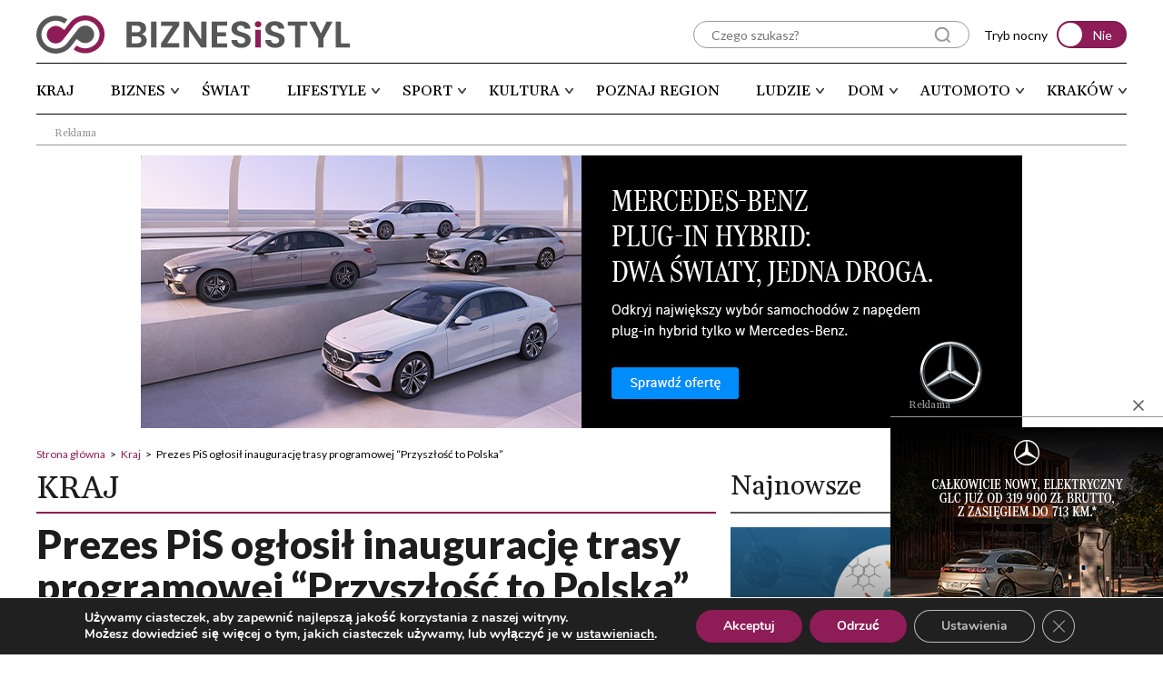

--- FILE ---
content_type: text/html; charset=UTF-8
request_url: https://biznesistyl.pl/kraj/22835_.html
body_size: 38794
content:


<!doctype html>
<html lang="pl-PL">
<head>
    <meta charset="UTF-8">
    <meta http-equiv="X-UA-Compatible" content="IE=edge"/>
    <meta name="viewport" content="width=device-width, initial-scale=1.0"/>
    <link rel="preconnect" href="https://fonts.googleapis.com">
    <link rel="preconnect" href="https://fonts.gstatic.com" crossorigin>
    <link href="https://fonts.googleapis.com/css2?family=Lato:ital,wght@0,300;0,400;0,700;0,900;1,300;1,400;1,700;1,900&family=Gelasio:ital,wght@0,400;0,500;0,600;0,700;1,400;1,500;1,600;1,700&display=swap" rel="stylesheet">
    <link rel="stylesheet" href="https://cdnjs.cloudflare.com/ajax/libs/font-awesome/6.2.0/css/all.min.css" />
    <link rel="stylesheet" href="https://cdnjs.cloudflare.com/ajax/libs/OwlCarousel2/2.3.4/assets/owl.carousel.min.css">
    <link rel="stylesheet" href="https://cdnjs.cloudflare.com/ajax/libs/OwlCarousel2/2.3.4/assets/owl.theme.default.min.css">
    <link rel="stylesheet" href="https://cdnjs.cloudflare.com/ajax/libs/splidejs/4.1.4/css/splide.min.css" />
    <link rel="stylesheet" href="https://cdnjs.cloudflare.com/ajax/libs/splidejs/4.1.4/css/splide-core.min.css" />
    <link rel="stylesheet" href="https://cdn.jsdelivr.net/npm/@fancyapps/ui/dist/fancybox.css" />
    <!-- Google tag (gtag.js) -->
    <script async src="https://www.googletagmanager.com/gtag/js?id=UA-56512765-1"></script>
    <script>
    window.dataLayer = window.dataLayer || [];
    function gtag(){dataLayer.push(arguments);}
    gtag('js', new Date());

    gtag('config', 'UA-56512765-1');
    </script>
    <!-- Google tag (gtag.js) --> 
    <script async src="https://www.googletagmanager.com/gtag/js?id=G-V282Z5Q49W"></script> 
    <script> window.dataLayer = window.dataLayer || []; function gtag(){dataLayer.push(arguments);} gtag('js', new Date()); gtag('config', 'G-V282Z5Q49W'); 
    </script>
    <meta name="google-site-verification" content="Oynw4gqyRe7CiY_gAUYswg5qRoGTD2L75d2q7Pv72yw" />
			<style type="text/css">
					.heateor_sss_button_instagram span.heateor_sss_svg,a.heateor_sss_instagram span.heateor_sss_svg{background:radial-gradient(circle at 30% 107%,#fdf497 0,#fdf497 5%,#fd5949 45%,#d6249f 60%,#285aeb 90%)}
											.heateor_sss_horizontal_sharing .heateor_sss_svg,.heateor_sss_standard_follow_icons_container .heateor_sss_svg{
							color: #fff;
						border-width: 0px;
			border-style: solid;
			border-color: transparent;
		}
					.heateor_sss_horizontal_sharing .heateorSssTCBackground{
				color:#666;
			}
					.heateor_sss_horizontal_sharing span.heateor_sss_svg:hover,.heateor_sss_standard_follow_icons_container span.heateor_sss_svg:hover{
						border-color: transparent;
		}
		.heateor_sss_vertical_sharing span.heateor_sss_svg,.heateor_sss_floating_follow_icons_container span.heateor_sss_svg{
							color: #fff;
						border-width: 0px;
			border-style: solid;
			border-color: transparent;
		}
				.heateor_sss_vertical_sharing .heateorSssTCBackground{
			color:#666;
		}
						.heateor_sss_vertical_sharing span.heateor_sss_svg:hover,.heateor_sss_floating_follow_icons_container span.heateor_sss_svg:hover{
						border-color: transparent;
		}
		@media screen and (max-width:783px) {.heateor_sss_vertical_sharing{display:none!important}}div.heateor_sss_sharing_title{text-align:center}div.heateor_sss_sharing_ul{width:100%;text-align:center;}div.heateor_sss_horizontal_sharing div.heateor_sss_sharing_ul a{float:none!important;display:inline-block;}		</style>
		<meta name='robots' content='index, follow, max-image-preview:large, max-snippet:-1, max-video-preview:-1' />

	<!-- This site is optimized with the Yoast SEO plugin v20.7 - https://yoast.com/wordpress/plugins/seo/ -->
	<title>Prezes PiS ogłosił inaugurację trasy programowej &quot;Przyszłość to Polska&quot;</title>
	<link rel="canonical" href="https://biznesistyl.pl/kraj/22835_.html" />
	<meta property="og:locale" content="pl_PL" />
	<meta property="og:type" content="article" />
	<meta property="og:title" content="Prezes PiS ogłosił inaugurację trasy programowej &quot;Przyszłość to Polska&quot;" />
	<meta property="og:description" content="Lider PiS Jaros&#322;aw Kaczy&#324;ski og&#322;osi&#322; w pi&#261;tek inauguracj&#281; trasy programowej partii rz&#261;dz&#261;cej pod has&#322;em &quot;Przysz&#322;o&#347;&#263; to Polska&quot;. Dru&#380;yna PiS przeprowadzi tysi&#261;ce rozm&oacute;w z Polakami, co musi by&#263; jeszcze za&#322;atwione, by Polska by&#322;a silniejsza i bezpieczna &#8211; o&#347;wiadczy&#322;. Prezes PiS wyg&#322;osi&#322; o&#347;wiadczenie w siedzibie partii w Warszawie, w obecno&#347;ci premiera Mateusza Morawieckiego, ministr&oacute;w jego rz&#261;du, oraz [&hellip;]" />
	<meta property="og:url" content="https://biznesistyl.pl/kraj/22835_.html" />
	<meta property="og:site_name" content="Biznes i Styl" />
	<meta property="article:published_time" content="2023-03-10T12:56:40+00:00" />
	<meta property="article:modified_time" content="2023-05-23T12:16:58+00:00" />
	<meta property="og:image" content="https://biznesistyl.pl/app/uploads/2023/03/72390_10mar2.jpg" />
	<meta property="og:image:width" content="821" />
	<meta property="og:image:height" content="464" />
	<meta property="og:image:type" content="image/jpeg" />
	<meta name="author" content="Artykuł Partnera" />
	<meta name="twitter:card" content="summary_large_image" />
	<meta name="twitter:label1" content="Napisane przez" />
	<meta name="twitter:data1" content="Artykuł Partnera" />
	<meta name="twitter:label2" content="Szacowany czas czytania" />
	<meta name="twitter:data2" content="5 minut" />
	<script type="application/ld+json" class="yoast-schema-graph">{"@context":"https://schema.org","@graph":[{"@type":"Article","@id":"https://biznesistyl.pl/kraj/22835_.html#article","isPartOf":{"@id":"https://biznesistyl.pl/kraj/22835_.html"},"author":{"name":"Artykuł Partnera","@id":"https://biznesistyl.pl/#/schema/person/8083f3d7017fe60c486e3f4c3bde797b"},"headline":"Prezes PiS ogłosił inaugurację trasy programowej &#8220;Przyszłość to Polska&#8221;","datePublished":"2023-03-10T12:56:40+00:00","dateModified":"2023-05-23T12:16:58+00:00","mainEntityOfPage":{"@id":"https://biznesistyl.pl/kraj/22835_.html"},"wordCount":988,"commentCount":0,"publisher":{"@id":"https://biznesistyl.pl/#organization"},"image":{"@id":"https://biznesistyl.pl/kraj/22835_.html#primaryimage"},"thumbnailUrl":"https://biznesistyl.pl/app/uploads/2023/03/72390_10mar2.jpg","keywords":["prezes PiS","Kaczyński","polityka"],"articleSection":["Kraj"],"inLanguage":"pl-PL","potentialAction":[{"@type":"CommentAction","name":"Comment","target":["https://biznesistyl.pl/kraj/22835_.html#respond"]}]},{"@type":"WebPage","@id":"https://biznesistyl.pl/kraj/22835_.html","url":"https://biznesistyl.pl/kraj/22835_.html","name":"Prezes PiS ogłosił inaugurację trasy programowej \"Przyszłość to Polska\"","isPartOf":{"@id":"https://biznesistyl.pl/#website"},"primaryImageOfPage":{"@id":"https://biznesistyl.pl/kraj/22835_.html#primaryimage"},"image":{"@id":"https://biznesistyl.pl/kraj/22835_.html#primaryimage"},"thumbnailUrl":"https://biznesistyl.pl/app/uploads/2023/03/72390_10mar2.jpg","datePublished":"2023-03-10T12:56:40+00:00","dateModified":"2023-05-23T12:16:58+00:00","breadcrumb":{"@id":"https://biznesistyl.pl/kraj/22835_.html#breadcrumb"},"inLanguage":"pl-PL","potentialAction":[{"@type":"ReadAction","target":["https://biznesistyl.pl/kraj/22835_.html"]}]},{"@type":"ImageObject","inLanguage":"pl-PL","@id":"https://biznesistyl.pl/kraj/22835_.html#primaryimage","url":"https://biznesistyl.pl/app/uploads/2023/03/72390_10mar2.jpg","contentUrl":"https://biznesistyl.pl/app/uploads/2023/03/72390_10mar2.jpg","width":821,"height":464},{"@type":"BreadcrumbList","@id":"https://biznesistyl.pl/kraj/22835_.html#breadcrumb","itemListElement":[{"@type":"ListItem","position":1,"name":"Strona główna","item":"https://biznesistyl.pl/"},{"@type":"ListItem","position":2,"name":"Prezes PiS ogłosił inaugurację trasy programowej &#8220;Przyszłość to Polska&#8221;"}]},{"@type":"WebSite","@id":"https://biznesistyl.pl/#website","url":"https://biznesistyl.pl/","name":"Biznes i Styl - podkarpacki portal opinii","description":"podkarpacki portal opinii","publisher":{"@id":"https://biznesistyl.pl/#organization"},"potentialAction":[{"@type":"SearchAction","target":{"@type":"EntryPoint","urlTemplate":"https://biznesistyl.pl/?s={search_term_string}"},"query-input":"required name=search_term_string"}],"inLanguage":"pl-PL"},{"@type":"Organization","@id":"https://biznesistyl.pl/#organization","name":"Biznes i Styl - podkarpacki portal opinii","url":"https://biznesistyl.pl/","logo":{"@type":"ImageObject","inLanguage":"pl-PL","@id":"https://biznesistyl.pl/#/schema/logo/image/","url":"https://biznesistyl.pl/app/uploads/2023/02/biznesistyl-logo.svg","contentUrl":"https://biznesistyl.pl/app/uploads/2023/02/biznesistyl-logo.svg","caption":"Biznes i Styl - podkarpacki portal opinii"},"image":{"@id":"https://biznesistyl.pl/#/schema/logo/image/"}},{"@type":"Person","@id":"https://biznesistyl.pl/#/schema/person/8083f3d7017fe60c486e3f4c3bde797b","name":"Artykuł Partnera","image":{"@type":"ImageObject","inLanguage":"pl-PL","@id":"https://biznesistyl.pl/#/schema/person/image/","url":"https://secure.gravatar.com/avatar/9f8b56ce829885c9186a0f788e873694?s=96&d=mm&r=g","contentUrl":"https://secure.gravatar.com/avatar/9f8b56ce829885c9186a0f788e873694?s=96&d=mm&r=g","caption":"Artykuł Partnera"},"sameAs":["https://mazuryk-e.weblorem.com"],"url":"https://biznesistyl.pl/author/weblorem_eugene"}]}</script>
	<!-- / Yoast SEO plugin. -->


<link rel='dns-prefetch' href='//cdnjs.cloudflare.com' />
<link rel='dns-prefetch' href='//use.typekit.net' />
<!-- biznesistyl.pl is managing ads with Advanced Ads 1.43.0 --><script id="bizne-ready">
			window.advanced_ads_ready=function(e,a){a=a||"complete";var d=function(e){return"interactive"===a?"loading"!==e:"complete"===e};d(document.readyState)?e():document.addEventListener("readystatechange",(function(a){d(a.target.readyState)&&e()}),{once:"interactive"===a})},window.advanced_ads_ready_queue=window.advanced_ads_ready_queue||[];		</script>
		<link rel='stylesheet' id='sweetalert2-css' href='https://biznesistyl.pl/app/plugins/user-registration/assets/css/sweetalert2/sweetalert2.min.css?ver=10.16.7' media='all' />
<link rel='stylesheet' id='user-registration-general-css' href='https://biznesistyl.pl/app/plugins/user-registration/assets/css/user-registration.css?ver=2.3.5' media='all' />
<link rel='stylesheet' id='user-registration-smallscreen-css' href='https://biznesistyl.pl/app/plugins/user-registration/assets/css/user-registration-smallscreen.css?ver=2.3.5' media='only screen and (max-width: 768px)' />
<link rel='stylesheet' id='user-registration-my-account-layout-css' href='https://biznesistyl.pl/app/plugins/user-registration/assets/css/my-account-layout.css?ver=2.3.5' media='all' />
<link rel='stylesheet' id='dashicons-css' href='https://biznesistyl.pl/wp/wp-includes/css/dashicons.min.css?ver=6.2' media='all' />
<link rel='stylesheet' id='wp-block-library-css' href='https://biznesistyl.pl/wp/wp-includes/css/dist/block-library/style.min.css?ver=6.2' media='all' />
<link rel='stylesheet' id='classic-theme-styles-css' href='https://biznesistyl.pl/wp/wp-includes/css/classic-themes.min.css?ver=6.2' media='all' />
<style id='global-styles-inline-css'>
body{--wp--preset--color--black: #000000;--wp--preset--color--cyan-bluish-gray: #abb8c3;--wp--preset--color--white: #ffffff;--wp--preset--color--pale-pink: #f78da7;--wp--preset--color--vivid-red: #cf2e2e;--wp--preset--color--luminous-vivid-orange: #ff6900;--wp--preset--color--luminous-vivid-amber: #fcb900;--wp--preset--color--light-green-cyan: #7bdcb5;--wp--preset--color--vivid-green-cyan: #00d084;--wp--preset--color--pale-cyan-blue: #8ed1fc;--wp--preset--color--vivid-cyan-blue: #0693e3;--wp--preset--color--vivid-purple: #9b51e0;--wp--preset--gradient--vivid-cyan-blue-to-vivid-purple: linear-gradient(135deg,rgba(6,147,227,1) 0%,rgb(155,81,224) 100%);--wp--preset--gradient--light-green-cyan-to-vivid-green-cyan: linear-gradient(135deg,rgb(122,220,180) 0%,rgb(0,208,130) 100%);--wp--preset--gradient--luminous-vivid-amber-to-luminous-vivid-orange: linear-gradient(135deg,rgba(252,185,0,1) 0%,rgba(255,105,0,1) 100%);--wp--preset--gradient--luminous-vivid-orange-to-vivid-red: linear-gradient(135deg,rgba(255,105,0,1) 0%,rgb(207,46,46) 100%);--wp--preset--gradient--very-light-gray-to-cyan-bluish-gray: linear-gradient(135deg,rgb(238,238,238) 0%,rgb(169,184,195) 100%);--wp--preset--gradient--cool-to-warm-spectrum: linear-gradient(135deg,rgb(74,234,220) 0%,rgb(151,120,209) 20%,rgb(207,42,186) 40%,rgb(238,44,130) 60%,rgb(251,105,98) 80%,rgb(254,248,76) 100%);--wp--preset--gradient--blush-light-purple: linear-gradient(135deg,rgb(255,206,236) 0%,rgb(152,150,240) 100%);--wp--preset--gradient--blush-bordeaux: linear-gradient(135deg,rgb(254,205,165) 0%,rgb(254,45,45) 50%,rgb(107,0,62) 100%);--wp--preset--gradient--luminous-dusk: linear-gradient(135deg,rgb(255,203,112) 0%,rgb(199,81,192) 50%,rgb(65,88,208) 100%);--wp--preset--gradient--pale-ocean: linear-gradient(135deg,rgb(255,245,203) 0%,rgb(182,227,212) 50%,rgb(51,167,181) 100%);--wp--preset--gradient--electric-grass: linear-gradient(135deg,rgb(202,248,128) 0%,rgb(113,206,126) 100%);--wp--preset--gradient--midnight: linear-gradient(135deg,rgb(2,3,129) 0%,rgb(40,116,252) 100%);--wp--preset--duotone--dark-grayscale: url('#wp-duotone-dark-grayscale');--wp--preset--duotone--grayscale: url('#wp-duotone-grayscale');--wp--preset--duotone--purple-yellow: url('#wp-duotone-purple-yellow');--wp--preset--duotone--blue-red: url('#wp-duotone-blue-red');--wp--preset--duotone--midnight: url('#wp-duotone-midnight');--wp--preset--duotone--magenta-yellow: url('#wp-duotone-magenta-yellow');--wp--preset--duotone--purple-green: url('#wp-duotone-purple-green');--wp--preset--duotone--blue-orange: url('#wp-duotone-blue-orange');--wp--preset--font-size--small: 13px;--wp--preset--font-size--medium: 20px;--wp--preset--font-size--large: 36px;--wp--preset--font-size--x-large: 42px;--wp--preset--spacing--20: 0.44rem;--wp--preset--spacing--30: 0.67rem;--wp--preset--spacing--40: 1rem;--wp--preset--spacing--50: 1.5rem;--wp--preset--spacing--60: 2.25rem;--wp--preset--spacing--70: 3.38rem;--wp--preset--spacing--80: 5.06rem;--wp--preset--shadow--natural: 6px 6px 9px rgba(0, 0, 0, 0.2);--wp--preset--shadow--deep: 12px 12px 50px rgba(0, 0, 0, 0.4);--wp--preset--shadow--sharp: 6px 6px 0px rgba(0, 0, 0, 0.2);--wp--preset--shadow--outlined: 6px 6px 0px -3px rgba(255, 255, 255, 1), 6px 6px rgba(0, 0, 0, 1);--wp--preset--shadow--crisp: 6px 6px 0px rgba(0, 0, 0, 1);}:where(.is-layout-flex){gap: 0.5em;}body .is-layout-flow > .alignleft{float: left;margin-inline-start: 0;margin-inline-end: 2em;}body .is-layout-flow > .alignright{float: right;margin-inline-start: 2em;margin-inline-end: 0;}body .is-layout-flow > .aligncenter{margin-left: auto !important;margin-right: auto !important;}body .is-layout-constrained > .alignleft{float: left;margin-inline-start: 0;margin-inline-end: 2em;}body .is-layout-constrained > .alignright{float: right;margin-inline-start: 2em;margin-inline-end: 0;}body .is-layout-constrained > .aligncenter{margin-left: auto !important;margin-right: auto !important;}body .is-layout-constrained > :where(:not(.alignleft):not(.alignright):not(.alignfull)){max-width: var(--wp--style--global--content-size);margin-left: auto !important;margin-right: auto !important;}body .is-layout-constrained > .alignwide{max-width: var(--wp--style--global--wide-size);}body .is-layout-flex{display: flex;}body .is-layout-flex{flex-wrap: wrap;align-items: center;}body .is-layout-flex > *{margin: 0;}:where(.wp-block-columns.is-layout-flex){gap: 2em;}.has-black-color{color: var(--wp--preset--color--black) !important;}.has-cyan-bluish-gray-color{color: var(--wp--preset--color--cyan-bluish-gray) !important;}.has-white-color{color: var(--wp--preset--color--white) !important;}.has-pale-pink-color{color: var(--wp--preset--color--pale-pink) !important;}.has-vivid-red-color{color: var(--wp--preset--color--vivid-red) !important;}.has-luminous-vivid-orange-color{color: var(--wp--preset--color--luminous-vivid-orange) !important;}.has-luminous-vivid-amber-color{color: var(--wp--preset--color--luminous-vivid-amber) !important;}.has-light-green-cyan-color{color: var(--wp--preset--color--light-green-cyan) !important;}.has-vivid-green-cyan-color{color: var(--wp--preset--color--vivid-green-cyan) !important;}.has-pale-cyan-blue-color{color: var(--wp--preset--color--pale-cyan-blue) !important;}.has-vivid-cyan-blue-color{color: var(--wp--preset--color--vivid-cyan-blue) !important;}.has-vivid-purple-color{color: var(--wp--preset--color--vivid-purple) !important;}.has-black-background-color{background-color: var(--wp--preset--color--black) !important;}.has-cyan-bluish-gray-background-color{background-color: var(--wp--preset--color--cyan-bluish-gray) !important;}.has-white-background-color{background-color: var(--wp--preset--color--white) !important;}.has-pale-pink-background-color{background-color: var(--wp--preset--color--pale-pink) !important;}.has-vivid-red-background-color{background-color: var(--wp--preset--color--vivid-red) !important;}.has-luminous-vivid-orange-background-color{background-color: var(--wp--preset--color--luminous-vivid-orange) !important;}.has-luminous-vivid-amber-background-color{background-color: var(--wp--preset--color--luminous-vivid-amber) !important;}.has-light-green-cyan-background-color{background-color: var(--wp--preset--color--light-green-cyan) !important;}.has-vivid-green-cyan-background-color{background-color: var(--wp--preset--color--vivid-green-cyan) !important;}.has-pale-cyan-blue-background-color{background-color: var(--wp--preset--color--pale-cyan-blue) !important;}.has-vivid-cyan-blue-background-color{background-color: var(--wp--preset--color--vivid-cyan-blue) !important;}.has-vivid-purple-background-color{background-color: var(--wp--preset--color--vivid-purple) !important;}.has-black-border-color{border-color: var(--wp--preset--color--black) !important;}.has-cyan-bluish-gray-border-color{border-color: var(--wp--preset--color--cyan-bluish-gray) !important;}.has-white-border-color{border-color: var(--wp--preset--color--white) !important;}.has-pale-pink-border-color{border-color: var(--wp--preset--color--pale-pink) !important;}.has-vivid-red-border-color{border-color: var(--wp--preset--color--vivid-red) !important;}.has-luminous-vivid-orange-border-color{border-color: var(--wp--preset--color--luminous-vivid-orange) !important;}.has-luminous-vivid-amber-border-color{border-color: var(--wp--preset--color--luminous-vivid-amber) !important;}.has-light-green-cyan-border-color{border-color: var(--wp--preset--color--light-green-cyan) !important;}.has-vivid-green-cyan-border-color{border-color: var(--wp--preset--color--vivid-green-cyan) !important;}.has-pale-cyan-blue-border-color{border-color: var(--wp--preset--color--pale-cyan-blue) !important;}.has-vivid-cyan-blue-border-color{border-color: var(--wp--preset--color--vivid-cyan-blue) !important;}.has-vivid-purple-border-color{border-color: var(--wp--preset--color--vivid-purple) !important;}.has-vivid-cyan-blue-to-vivid-purple-gradient-background{background: var(--wp--preset--gradient--vivid-cyan-blue-to-vivid-purple) !important;}.has-light-green-cyan-to-vivid-green-cyan-gradient-background{background: var(--wp--preset--gradient--light-green-cyan-to-vivid-green-cyan) !important;}.has-luminous-vivid-amber-to-luminous-vivid-orange-gradient-background{background: var(--wp--preset--gradient--luminous-vivid-amber-to-luminous-vivid-orange) !important;}.has-luminous-vivid-orange-to-vivid-red-gradient-background{background: var(--wp--preset--gradient--luminous-vivid-orange-to-vivid-red) !important;}.has-very-light-gray-to-cyan-bluish-gray-gradient-background{background: var(--wp--preset--gradient--very-light-gray-to-cyan-bluish-gray) !important;}.has-cool-to-warm-spectrum-gradient-background{background: var(--wp--preset--gradient--cool-to-warm-spectrum) !important;}.has-blush-light-purple-gradient-background{background: var(--wp--preset--gradient--blush-light-purple) !important;}.has-blush-bordeaux-gradient-background{background: var(--wp--preset--gradient--blush-bordeaux) !important;}.has-luminous-dusk-gradient-background{background: var(--wp--preset--gradient--luminous-dusk) !important;}.has-pale-ocean-gradient-background{background: var(--wp--preset--gradient--pale-ocean) !important;}.has-electric-grass-gradient-background{background: var(--wp--preset--gradient--electric-grass) !important;}.has-midnight-gradient-background{background: var(--wp--preset--gradient--midnight) !important;}.has-small-font-size{font-size: var(--wp--preset--font-size--small) !important;}.has-medium-font-size{font-size: var(--wp--preset--font-size--medium) !important;}.has-large-font-size{font-size: var(--wp--preset--font-size--large) !important;}.has-x-large-font-size{font-size: var(--wp--preset--font-size--x-large) !important;}
.wp-block-navigation a:where(:not(.wp-element-button)){color: inherit;}
:where(.wp-block-columns.is-layout-flex){gap: 2em;}
.wp-block-pullquote{font-size: 1.5em;line-height: 1.6;}
</style>
<link rel='stylesheet' id='ald-styles-css' href='https://biznesistyl.pl/app/plugins/ajax-load-more-anything/assets/css/styles.css?ver=3.3.1' media='all' />
<link rel='stylesheet' id='contact-form-7-css' href='https://biznesistyl.pl/app/plugins/contact-form-7/includes/css/styles.css?ver=5.7.6' media='all' />
<link rel='stylesheet' id='t4bnewsticker-css' href='https://biznesistyl.pl/app/plugins/t4b-news-ticker/assets/css/t4bnewsticker.css?ver=1.2.8' media='all' />
<link rel='stylesheet' id='wl-styles-css' href='https://biznesistyl.pl/app/themes/business-and-style/style.css?ver=1.5' media='all' />
<link rel='stylesheet' id='fonts.adobe-css' href='https://use.typekit.net/izl6duo.css?ver=1.5' media='all' />
<link rel='stylesheet' id='wl-styles-main-css' href='https://biznesistyl.pl/app/themes/business-and-style/assets/css/style.css?ver=1.5' media='all' />
<link rel='stylesheet' id='heateor_sss_frontend_css-css' href='https://biznesistyl.pl/app/plugins/sassy-social-share/public/css/sassy-social-share-public.css?ver=3.3.46' media='all' />
<link rel='stylesheet' id='moove_gdpr_frontend-css' href='https://biznesistyl.pl/app/plugins/gdpr-cookie-compliance/dist/styles/gdpr-main.css?ver=4.12.2' media='all' />
<style id='moove_gdpr_frontend-inline-css'>
#moove_gdpr_cookie_modal,#moove_gdpr_cookie_info_bar,.gdpr_cookie_settings_shortcode_content{font-family:Nunito,sans-serif}#moove_gdpr_save_popup_settings_button{background-color:#373737;color:#fff}#moove_gdpr_save_popup_settings_button:hover{background-color:#000}#moove_gdpr_cookie_info_bar .moove-gdpr-info-bar-container .moove-gdpr-info-bar-content a.mgbutton,#moove_gdpr_cookie_info_bar .moove-gdpr-info-bar-container .moove-gdpr-info-bar-content button.mgbutton{background-color:#8e1c56}#moove_gdpr_cookie_modal .moove-gdpr-modal-content .moove-gdpr-modal-footer-content .moove-gdpr-button-holder a.mgbutton,#moove_gdpr_cookie_modal .moove-gdpr-modal-content .moove-gdpr-modal-footer-content .moove-gdpr-button-holder button.mgbutton,.gdpr_cookie_settings_shortcode_content .gdpr-shr-button.button-green{background-color:#8e1c56;border-color:#8e1c56}#moove_gdpr_cookie_modal .moove-gdpr-modal-content .moove-gdpr-modal-footer-content .moove-gdpr-button-holder a.mgbutton:hover,#moove_gdpr_cookie_modal .moove-gdpr-modal-content .moove-gdpr-modal-footer-content .moove-gdpr-button-holder button.mgbutton:hover,.gdpr_cookie_settings_shortcode_content .gdpr-shr-button.button-green:hover{background-color:#fff;color:#8e1c56}#moove_gdpr_cookie_modal .moove-gdpr-modal-content .moove-gdpr-modal-close i,#moove_gdpr_cookie_modal .moove-gdpr-modal-content .moove-gdpr-modal-close span.gdpr-icon{background-color:#8e1c56;border:1px solid #8e1c56}#moove_gdpr_cookie_info_bar span.change-settings-button.focus-g,#moove_gdpr_cookie_info_bar span.change-settings-button:focus{-webkit-box-shadow:0 0 1px 3px #8e1c56;-moz-box-shadow:0 0 1px 3px #8e1c56;box-shadow:0 0 1px 3px #8e1c56}#moove_gdpr_cookie_modal .moove-gdpr-modal-content .moove-gdpr-modal-close i:hover,#moove_gdpr_cookie_modal .moove-gdpr-modal-content .moove-gdpr-modal-close span.gdpr-icon:hover,#moove_gdpr_cookie_info_bar span[data-href]>u.change-settings-button{color:#8e1c56}#moove_gdpr_cookie_modal .moove-gdpr-modal-content .moove-gdpr-modal-left-content #moove-gdpr-menu li.menu-item-selected a span.gdpr-icon,#moove_gdpr_cookie_modal .moove-gdpr-modal-content .moove-gdpr-modal-left-content #moove-gdpr-menu li.menu-item-selected button span.gdpr-icon{color:inherit}#moove_gdpr_cookie_modal .moove-gdpr-modal-content .moove-gdpr-modal-left-content #moove-gdpr-menu li a span.gdpr-icon,#moove_gdpr_cookie_modal .moove-gdpr-modal-content .moove-gdpr-modal-left-content #moove-gdpr-menu li button span.gdpr-icon{color:inherit}#moove_gdpr_cookie_modal .gdpr-acc-link{line-height:0;font-size:0;color:transparent;position:absolute}#moove_gdpr_cookie_modal .moove-gdpr-modal-content .moove-gdpr-modal-close:hover i,#moove_gdpr_cookie_modal .moove-gdpr-modal-content .moove-gdpr-modal-left-content #moove-gdpr-menu li a,#moove_gdpr_cookie_modal .moove-gdpr-modal-content .moove-gdpr-modal-left-content #moove-gdpr-menu li button,#moove_gdpr_cookie_modal .moove-gdpr-modal-content .moove-gdpr-modal-left-content #moove-gdpr-menu li button i,#moove_gdpr_cookie_modal .moove-gdpr-modal-content .moove-gdpr-modal-left-content #moove-gdpr-menu li a i,#moove_gdpr_cookie_modal .moove-gdpr-modal-content .moove-gdpr-tab-main .moove-gdpr-tab-main-content a:hover,#moove_gdpr_cookie_info_bar.moove-gdpr-dark-scheme .moove-gdpr-info-bar-container .moove-gdpr-info-bar-content a.mgbutton:hover,#moove_gdpr_cookie_info_bar.moove-gdpr-dark-scheme .moove-gdpr-info-bar-container .moove-gdpr-info-bar-content button.mgbutton:hover,#moove_gdpr_cookie_info_bar.moove-gdpr-dark-scheme .moove-gdpr-info-bar-container .moove-gdpr-info-bar-content a:hover,#moove_gdpr_cookie_info_bar.moove-gdpr-dark-scheme .moove-gdpr-info-bar-container .moove-gdpr-info-bar-content button:hover,#moove_gdpr_cookie_info_bar.moove-gdpr-dark-scheme .moove-gdpr-info-bar-container .moove-gdpr-info-bar-content span.change-settings-button:hover,#moove_gdpr_cookie_info_bar.moove-gdpr-dark-scheme .moove-gdpr-info-bar-container .moove-gdpr-info-bar-content u.change-settings-button:hover,#moove_gdpr_cookie_info_bar span[data-href]>u.change-settings-button,#moove_gdpr_cookie_info_bar.moove-gdpr-dark-scheme .moove-gdpr-info-bar-container .moove-gdpr-info-bar-content a.mgbutton.focus-g,#moove_gdpr_cookie_info_bar.moove-gdpr-dark-scheme .moove-gdpr-info-bar-container .moove-gdpr-info-bar-content button.mgbutton.focus-g,#moove_gdpr_cookie_info_bar.moove-gdpr-dark-scheme .moove-gdpr-info-bar-container .moove-gdpr-info-bar-content a.focus-g,#moove_gdpr_cookie_info_bar.moove-gdpr-dark-scheme .moove-gdpr-info-bar-container .moove-gdpr-info-bar-content button.focus-g,#moove_gdpr_cookie_info_bar.moove-gdpr-dark-scheme .moove-gdpr-info-bar-container .moove-gdpr-info-bar-content a.mgbutton:focus,#moove_gdpr_cookie_info_bar.moove-gdpr-dark-scheme .moove-gdpr-info-bar-container .moove-gdpr-info-bar-content button.mgbutton:focus,#moove_gdpr_cookie_info_bar.moove-gdpr-dark-scheme .moove-gdpr-info-bar-container .moove-gdpr-info-bar-content a:focus,#moove_gdpr_cookie_info_bar.moove-gdpr-dark-scheme .moove-gdpr-info-bar-container .moove-gdpr-info-bar-content button:focus,#moove_gdpr_cookie_info_bar.moove-gdpr-dark-scheme .moove-gdpr-info-bar-container .moove-gdpr-info-bar-content span.change-settings-button.focus-g,span.change-settings-button:focus,#moove_gdpr_cookie_info_bar.moove-gdpr-dark-scheme .moove-gdpr-info-bar-container .moove-gdpr-info-bar-content u.change-settings-button.focus-g,#moove_gdpr_cookie_info_bar.moove-gdpr-dark-scheme .moove-gdpr-info-bar-container .moove-gdpr-info-bar-content u.change-settings-button:focus{color:#8e1c56}#moove_gdpr_cookie_modal.gdpr_lightbox-hide{display:none}
</style>
<script src='https://cdnjs.cloudflare.com/ajax/libs/jquery/3.6.3/jquery.min.js?ver=1.5' id='jquery-js'></script>
<script id='ald-scripts-js-extra'>
var ald_params = {"nonce":"5db9eab513","ajaxurl":"https:\/\/biznesistyl.pl\/wp\/wp-admin\/admin-ajax.php","ald_pro":"0"};
</script>
<script src='https://biznesistyl.pl/app/plugins/ajax-load-more-anything/assets/js/scripts.js?ver=3.3.1' id='ald-scripts-js'></script>
<script id='advanced-ads-advanced-js-js-extra'>
var advads_options = {"blog_id":"1","privacy":{"enabled":false,"state":"not_needed"}};
</script>
<script src='https://biznesistyl.pl/app/plugins/advanced-ads/public/assets/js/advanced.min.js?ver=1.43.0' id='advanced-ads-advanced-js-js'></script>
<link rel="https://api.w.org/" href="https://biznesistyl.pl/wp-json/" /><link rel="alternate" type="application/json" href="https://biznesistyl.pl/wp-json/wp/v2/posts/47493" /><link rel="EditURI" type="application/rsd+xml" title="RSD" href="https://biznesistyl.pl/wp/xmlrpc.php?rsd" />
<link rel="wlwmanifest" type="application/wlwmanifest+xml" href="https://biznesistyl.pl/wp/wp-includes/wlwmanifest.xml" />
<meta name="generator" content="WordPress 6.2" />
<link rel='shortlink' href='https://biznesistyl.pl/?p=47493' />
<link rel="alternate" type="application/json+oembed" href="https://biznesistyl.pl/wp-json/oembed/1.0/embed?url=https%3A%2F%2Fbiznesistyl.pl%2Fkraj%2F22835_.html" />
<link rel="alternate" type="text/xml+oembed" href="https://biznesistyl.pl/wp-json/oembed/1.0/embed?url=https%3A%2F%2Fbiznesistyl.pl%2Fkraj%2F22835_.html&#038;format=xml" />
<script type="text/javascript">
		var advadsCfpQueue = [];
		var advadsCfpAd = function( adID ){
			if ( 'undefined' == typeof advadsProCfp ) { advadsCfpQueue.push( adID ) } else { advadsProCfp.addElement( adID ) }
		};
		</script>
		<link rel="icon" href="https://biznesistyl.pl/app/uploads/2023/02/cropped-biznesistyl-favicon-32x32.png" sizes="32x32" />
<link rel="icon" href="https://biznesistyl.pl/app/uploads/2023/02/cropped-biznesistyl-favicon-192x192.png" sizes="192x192" />
<link rel="apple-touch-icon" href="https://biznesistyl.pl/app/uploads/2023/02/cropped-biznesistyl-favicon-180x180.png" />
<meta name="msapplication-TileImage" content="https://biznesistyl.pl/app/uploads/2023/02/cropped-biznesistyl-favicon-270x270.png" />
<style type="text/css">body.single-post .single__left-popular .categorysec__left-mainitem{display:none}{visibility:hidden}</style>
</head>

<body class="post-template-default single single-post postid-47493 single-format-standard wp-custom-logo user-registration-page">

<svg xmlns="http://www.w3.org/2000/svg" viewBox="0 0 0 0" width="0" height="0" focusable="false" role="none" style="visibility: hidden; position: absolute; left: -9999px; overflow: hidden;" ><defs><filter id="wp-duotone-dark-grayscale"><feColorMatrix color-interpolation-filters="sRGB" type="matrix" values=" .299 .587 .114 0 0 .299 .587 .114 0 0 .299 .587 .114 0 0 .299 .587 .114 0 0 " /><feComponentTransfer color-interpolation-filters="sRGB" ><feFuncR type="table" tableValues="0 0.49803921568627" /><feFuncG type="table" tableValues="0 0.49803921568627" /><feFuncB type="table" tableValues="0 0.49803921568627" /><feFuncA type="table" tableValues="1 1" /></feComponentTransfer><feComposite in2="SourceGraphic" operator="in" /></filter></defs></svg><svg xmlns="http://www.w3.org/2000/svg" viewBox="0 0 0 0" width="0" height="0" focusable="false" role="none" style="visibility: hidden; position: absolute; left: -9999px; overflow: hidden;" ><defs><filter id="wp-duotone-grayscale"><feColorMatrix color-interpolation-filters="sRGB" type="matrix" values=" .299 .587 .114 0 0 .299 .587 .114 0 0 .299 .587 .114 0 0 .299 .587 .114 0 0 " /><feComponentTransfer color-interpolation-filters="sRGB" ><feFuncR type="table" tableValues="0 1" /><feFuncG type="table" tableValues="0 1" /><feFuncB type="table" tableValues="0 1" /><feFuncA type="table" tableValues="1 1" /></feComponentTransfer><feComposite in2="SourceGraphic" operator="in" /></filter></defs></svg><svg xmlns="http://www.w3.org/2000/svg" viewBox="0 0 0 0" width="0" height="0" focusable="false" role="none" style="visibility: hidden; position: absolute; left: -9999px; overflow: hidden;" ><defs><filter id="wp-duotone-purple-yellow"><feColorMatrix color-interpolation-filters="sRGB" type="matrix" values=" .299 .587 .114 0 0 .299 .587 .114 0 0 .299 .587 .114 0 0 .299 .587 .114 0 0 " /><feComponentTransfer color-interpolation-filters="sRGB" ><feFuncR type="table" tableValues="0.54901960784314 0.98823529411765" /><feFuncG type="table" tableValues="0 1" /><feFuncB type="table" tableValues="0.71764705882353 0.25490196078431" /><feFuncA type="table" tableValues="1 1" /></feComponentTransfer><feComposite in2="SourceGraphic" operator="in" /></filter></defs></svg><svg xmlns="http://www.w3.org/2000/svg" viewBox="0 0 0 0" width="0" height="0" focusable="false" role="none" style="visibility: hidden; position: absolute; left: -9999px; overflow: hidden;" ><defs><filter id="wp-duotone-blue-red"><feColorMatrix color-interpolation-filters="sRGB" type="matrix" values=" .299 .587 .114 0 0 .299 .587 .114 0 0 .299 .587 .114 0 0 .299 .587 .114 0 0 " /><feComponentTransfer color-interpolation-filters="sRGB" ><feFuncR type="table" tableValues="0 1" /><feFuncG type="table" tableValues="0 0.27843137254902" /><feFuncB type="table" tableValues="0.5921568627451 0.27843137254902" /><feFuncA type="table" tableValues="1 1" /></feComponentTransfer><feComposite in2="SourceGraphic" operator="in" /></filter></defs></svg><svg xmlns="http://www.w3.org/2000/svg" viewBox="0 0 0 0" width="0" height="0" focusable="false" role="none" style="visibility: hidden; position: absolute; left: -9999px; overflow: hidden;" ><defs><filter id="wp-duotone-midnight"><feColorMatrix color-interpolation-filters="sRGB" type="matrix" values=" .299 .587 .114 0 0 .299 .587 .114 0 0 .299 .587 .114 0 0 .299 .587 .114 0 0 " /><feComponentTransfer color-interpolation-filters="sRGB" ><feFuncR type="table" tableValues="0 0" /><feFuncG type="table" tableValues="0 0.64705882352941" /><feFuncB type="table" tableValues="0 1" /><feFuncA type="table" tableValues="1 1" /></feComponentTransfer><feComposite in2="SourceGraphic" operator="in" /></filter></defs></svg><svg xmlns="http://www.w3.org/2000/svg" viewBox="0 0 0 0" width="0" height="0" focusable="false" role="none" style="visibility: hidden; position: absolute; left: -9999px; overflow: hidden;" ><defs><filter id="wp-duotone-magenta-yellow"><feColorMatrix color-interpolation-filters="sRGB" type="matrix" values=" .299 .587 .114 0 0 .299 .587 .114 0 0 .299 .587 .114 0 0 .299 .587 .114 0 0 " /><feComponentTransfer color-interpolation-filters="sRGB" ><feFuncR type="table" tableValues="0.78039215686275 1" /><feFuncG type="table" tableValues="0 0.94901960784314" /><feFuncB type="table" tableValues="0.35294117647059 0.47058823529412" /><feFuncA type="table" tableValues="1 1" /></feComponentTransfer><feComposite in2="SourceGraphic" operator="in" /></filter></defs></svg><svg xmlns="http://www.w3.org/2000/svg" viewBox="0 0 0 0" width="0" height="0" focusable="false" role="none" style="visibility: hidden; position: absolute; left: -9999px; overflow: hidden;" ><defs><filter id="wp-duotone-purple-green"><feColorMatrix color-interpolation-filters="sRGB" type="matrix" values=" .299 .587 .114 0 0 .299 .587 .114 0 0 .299 .587 .114 0 0 .299 .587 .114 0 0 " /><feComponentTransfer color-interpolation-filters="sRGB" ><feFuncR type="table" tableValues="0.65098039215686 0.40392156862745" /><feFuncG type="table" tableValues="0 1" /><feFuncB type="table" tableValues="0.44705882352941 0.4" /><feFuncA type="table" tableValues="1 1" /></feComponentTransfer><feComposite in2="SourceGraphic" operator="in" /></filter></defs></svg><svg xmlns="http://www.w3.org/2000/svg" viewBox="0 0 0 0" width="0" height="0" focusable="false" role="none" style="visibility: hidden; position: absolute; left: -9999px; overflow: hidden;" ><defs><filter id="wp-duotone-blue-orange"><feColorMatrix color-interpolation-filters="sRGB" type="matrix" values=" .299 .587 .114 0 0 .299 .587 .114 0 0 .299 .587 .114 0 0 .299 .587 .114 0 0 " /><feComponentTransfer color-interpolation-filters="sRGB" ><feFuncR type="table" tableValues="0.098039215686275 1" /><feFuncG type="table" tableValues="0 0.66274509803922" /><feFuncB type="table" tableValues="0.84705882352941 0.41960784313725" /><feFuncA type="table" tableValues="1 1" /></feComponentTransfer><feComposite in2="SourceGraphic" operator="in" /></filter></defs></svg>

<div id="fb-root"></div>
<script>(function(d, s, id) {
var js, fjs = d.getElementsByTagName(s)[0];
if (d.getElementById(id)) return;
js = d.createElement(s); js.id = id;
js.src = "https://connect.facebook.net/pl_PL/sdk.js#xfbml=1&version=v3.0";
fjs.parentNode.insertBefore(js, fjs);
}(document, 'script', 'facebook-jssdk'));</script>



<header class="header" id="header">
    <!--         <div class="mainadd">
            <div class="mainadd__wrapper">
                            </div>
        </div>
         -->
    <div class="container">
        <div class="header__top">
			 <a href="https://biznesistyl.pl" class="header__logo"><img src="https://biznesistyl.pl/app/uploads/2023/02/biznesistyl-logo.svg" class="header__logo-img" alt="" loading="lazy" /></a> 
            <div class="header__top-items">

                <div class="header__top-items__button">
                    <div class="header__top-items__circle"></div>
                    <div class="header__top-items__circle"></div>
                    <div class="header__top-items__circle"></div>
                </div>

                <form class="search__form" action="/" method="get">
                    <input type="text" name="s" id="search" placeholder="Czego szukasz?" value=""/>
                    <button type="submit">
                        <img src="https://biznesistyl.pl/app/themes/business-and-style/assets/img/search.svg" alt="Search icon"/>
                    </button>
                </form>

                <!-- <a href="#" class="header__top-login">
                    <img src="https://biznesistyl.pl/app/themes/business-and-style/assets/img/login.png" alt="Login icon"/>
                    <span>Zaloguj się</span>
                </a> -->

                <div class="color__switcher" onchange="toggleTheme()" id="slider">
                    <div class="color__switcher-text">Tryb nocny</div>
                    <input type="checkbox" class="toggle" id="toggle" />
                    <label for="toggle">
                        <span class="on">Tak</span>
                        <span class="off">Nie</span>
                    </label>
                </div>
            </div>
        </div>
        <div class="search__form-mobile">
            <form class="search__form--mob" action="/" method="get">
                <input type="text" name="s" id="search" placeholder="Czego szukasz?" value=""/>
                <button type="submit">
                    <img src="https://biznesistyl.pl/app/themes/business-and-style/assets/img/search.svg" alt="Search icon"/>
                </button>
            </form>
        </div>
        <nav class="nav">
			<ul id="main-menu" class="nav__menu"><li id="menu-item-36" class="menu-item menu-item-type-taxonomy menu-item-object-category current-post-ancestor current-menu-parent current-post-parent menu-item-36 nav__list"><a href="https://biznesistyl.pl/category/kraj" class="nav__link">Kraj</a></li>
<li id="menu-item-37" class="menu-item menu-item-type-taxonomy menu-item-object-category menu-item-has-children menu-item-37 nav__list nav__list--dropdown"><a href="https://biznesistyl.pl/category/biznes" class="nav__link">Biznes</a><div class="dropdown"><div class="dropdown__content">
<div class="dropdown__top"><ul class="sub-menu dropdown__top-lists">
	<li id="menu-item-45" class="menu-item menu-item-type-taxonomy menu-item-object-category menu-item-45 nav__list dropdown__top-list"><a href="https://biznesistyl.pl/category/biznes/biznes-na-co-dzien" class="dropdown__top-link">Biznes na co dzień</a></li>
	<li id="menu-item-46" class="menu-item menu-item-type-taxonomy menu-item-object-category menu-item-46 nav__list dropdown__top-list"><a href="https://biznesistyl.pl/category/biznes/opinie-ekspertow" class="dropdown__top-link">Opinie ekspertów</a></li>
	<li id="menu-item-47" class="menu-item menu-item-type-taxonomy menu-item-object-category menu-item-47 nav__list dropdown__top-list"><a href="https://biznesistyl.pl/category/biznes/polityka-i-biznes" class="dropdown__top-link">Polityka i biznes</a></li>
	<li id="menu-item-48" class="menu-item menu-item-type-taxonomy menu-item-object-category menu-item-48 nav__list dropdown__top-list"><a href="https://biznesistyl.pl/category/biznes/nowe-technologie" class="dropdown__top-link">Nowe Technologie</a></li>
	<li id="menu-item-49" class="menu-item menu-item-type-taxonomy menu-item-object-category menu-item-49 nav__list dropdown__top-list"><a href="https://biznesistyl.pl/category/biznes/relacje" class="dropdown__top-link">Relacje</a></li>
	<li id="menu-item-2680" class="menu-item menu-item-type-taxonomy menu-item-object-category menu-item-2680 nav__list dropdown__top-list"><a href="https://biznesistyl.pl/category/biznes/gala-vip" class="dropdown__top-link">Gala VIP</a></li>
	<li id="menu-item-50" class="menu-item menu-item-type-taxonomy menu-item-object-category menu-item-50 nav__list dropdown__top-list"><a href="https://biznesistyl.pl/category/biznes/praca" class="dropdown__top-link">Praca</a></li>
</ul></div>

            <div class="dropdown__content">
                <div class="dropdown__content-wrapper">
																				                    <div class="dropdown__content-left">
                        <div class="dropdown__content-left__item">
                            <a href="https://biznesistyl.pl/biznes/polityka-i-biznes/wspolnie-dla-pasazerow-nowoczesny-transport-i-jeden-bilet-polacza-region.html" class="dropdown__content-left__link">
                                <div class="overlay"></div>
								<img loading="lazy" src="https://biznesistyl.pl/app/uploads/2026/01/06-9-300x200.jpg" alt="Autor  zdjęć: Paweł Podgórski
Biuro Prasowe UMWP" class="dropdown__content-left__image">                                <div class="dropdown__content-left__info">
                                    <div class="dropdown__content-left__category">
										<a href="https://biznesistyl.pl/category/biznes" class="dropdown__content-left__category-link">Biznes</a>&nbsp;<a href="https://biznesistyl.pl/category/biznes/polityka-i-biznes" class="dropdown__content-left__category-link">Polityka i biznes</a>&nbsp;                                    </div>
                                    <h2 class="dropdown__content-left__title">
										Wspólnie dla pasażerów. Nowoczesny transport i jeden bilet połączą region                                    </h2>
                                </div>
                            </a>
                        </div>
                    </div>
                    <div class="dropdown__content-right">
                        <ul class="dropdown__content-right__lists">
																															                                <li class="dropdown__content-right__list">
                                    <a href="https://biznesistyl.pl/biznes/przypominamy-o-dniach-otwartych-z-ksef-w-urzedach-skarbowych.html"
                                       class="dropdown__content-right__link">
										Przypominamy o dniach otwartych z KSeF w urzędach skarbowych                                    </a>
                                </li>
																															                                <li class="dropdown__content-right__list">
                                    <a href="https://biznesistyl.pl/biznes/zarzadzaj-e-dowodem-w-mobywatelu-nowa-funkcja-w-aplikacji.html"
                                       class="dropdown__content-right__link">
										Zarządzaj e-dowodem w mObywatelu. Nowa funkcja w aplikacji                                    </a>
                                </li>
																															                                <li class="dropdown__content-right__list">
                                    <a href="https://biznesistyl.pl/biznes/331-mln-zl-z-budzetu-panstwa-na-poprawe-stanu-technicznego-budynkow-mieszkalnych-w-2026-roku.html"
                                       class="dropdown__content-right__link">
										331 mln zł z budżetu państwa na poprawę stanu technicznego budynków mieszkalnych w 2026 roku                                    </a>
                                </li>
																															                                <li class="dropdown__content-right__list">
                                    <a href="https://biznesistyl.pl/biznes/pelna-historia-dokumentu-w-2026-jak-system-workflow-gwarantuje-audytowalnosc-zgodnosc-i-bezpieczenstwo-procesow.html"
                                       class="dropdown__content-right__link">
										Pełna historia dokumentu w 2026: jak system workflow gwarantuje audytowalność, zgodność i bezpieczeństwo procesów                                    </a>
                                </li>
																															                                <li class="dropdown__content-right__list">
                                    <a href="https://biznesistyl.pl/biznes/relacje/tragiczny-wypadek-w-glogowie-malopolskim-nie-zyja-trzy-osoby.html"
                                       class="dropdown__content-right__link">
										Tragiczny wypadek w Głogowie Małopolskim. Nie żyją trzy osoby                                    </a>
                                </li>
																															                                <li class="dropdown__content-right__list">
                                    <a href="https://biznesistyl.pl/biznes/praca/atom-na-uczelniach-ministerstwo-energii-przygotowuje-polskie-kadry-dla-energetyki-jadrowej.html"
                                       class="dropdown__content-right__link">
										„Atom na uczelniach”. Ministerstwo Energii przygotowuje polskie kadry dla energetyki jądrowej                                    </a>
                                </li>
																															                                <li class="dropdown__content-right__list">
                                    <a href="https://biznesistyl.pl/biznes/relacje/zmiana-dowodztwa-w-21-brygadzie-strzelcow-podhalanskich.html"
                                       class="dropdown__content-right__link">
										Zmiana dowództwa w 21. Brygadzie Strzelców Podhalańskich                                    </a>
                                </li>
																															                                <li class="dropdown__content-right__list">
                                    <a href="https://biznesistyl.pl/biznes/relacje/zakonczono-realizacje-inwestycji-rozswietlony-budziwoj.html"
                                       class="dropdown__content-right__link">
										Zakończono realizację inwestycji „Rozświetlony Budziwój&#8221;                                    </a>
                                </li>
																												                        </ul>
                    </div>
                </div>
            </div>

			</div></div></li>
<li id="menu-item-38" class="menu-item menu-item-type-taxonomy menu-item-object-category menu-item-38 nav__list"><a href="https://biznesistyl.pl/category/swiat" class="nav__link">Świat</a></li>
<li id="menu-item-39" class="menu-item menu-item-type-taxonomy menu-item-object-category menu-item-has-children menu-item-39 nav__list nav__list--dropdown"><a href="https://biznesistyl.pl/category/lifestyle" class="nav__link">Lifestyle</a><div class="dropdown"><div class="dropdown__content">
<div class="dropdown__top"><ul class="sub-menu dropdown__top-lists">
	<li id="menu-item-711" class="menu-item menu-item-type-taxonomy menu-item-object-category menu-item-711 nav__list dropdown__top-list"><a href="https://biznesistyl.pl/category/lifestyle/moda-i-uroda" class="dropdown__top-link">Moda i uroda</a></li>
	<li id="menu-item-712" class="menu-item menu-item-type-taxonomy menu-item-object-category menu-item-712 nav__list dropdown__top-list"><a href="https://biznesistyl.pl/category/lifestyle/podroze-i-miejsca" class="dropdown__top-link">Podróże i miejsca</a></li>
	<li id="menu-item-2681" class="menu-item menu-item-type-taxonomy menu-item-object-category menu-item-2681 nav__list dropdown__top-list"><a href="https://biznesistyl.pl/category/lifestyle/po-godzinach" class="dropdown__top-link">Po godzinach</a></li>
	<li id="menu-item-2682" class="menu-item menu-item-type-taxonomy menu-item-object-category menu-item-2682 nav__list dropdown__top-list"><a href="https://biznesistyl.pl/category/lifestyle/zdrowie" class="dropdown__top-link">Zdrowie</a></li>
	<li id="menu-item-2683" class="menu-item menu-item-type-taxonomy menu-item-object-category menu-item-2683 nav__list dropdown__top-list"><a href="https://biznesistyl.pl/category/lifestyle/kuchnia-i-smaki" class="dropdown__top-link">Kuchnia i smaki</a></li>
	<li id="menu-item-2684" class="menu-item menu-item-type-taxonomy menu-item-object-category menu-item-2684 nav__list dropdown__top-list"><a href="https://biznesistyl.pl/category/lifestyle/minuta-dla-vipa" class="dropdown__top-link">Minuta dla VIPa</a></li>
</ul></div>

            <div class="dropdown__content">
                <div class="dropdown__content-wrapper">
																				                    <div class="dropdown__content-left">
                        <div class="dropdown__content-left__item">
                            <a href="https://biznesistyl.pl/lifestyle/atom-na-uczelniach-ministerstwo-energii-przygotowuje-polskie-kadry-dla-energetyki-jadrowej-2.html" class="dropdown__content-left__link">
                                <div class="overlay"></div>
								<img loading="lazy" src="https://biznesistyl.pl/app/uploads/2026/01/1460x616-1-2-300x174.png" alt="ministerstwo energii" class="dropdown__content-left__image">                                <div class="dropdown__content-left__info">
                                    <div class="dropdown__content-left__category">
										<a href="https://biznesistyl.pl/category/lifestyle" class="dropdown__content-left__category-link">Lifestyle</a>&nbsp;<a href="https://biznesistyl.pl/category/lifestyle/po-godzinach" class="dropdown__content-left__category-link">Po godzinach</a>&nbsp;                                    </div>
                                    <h2 class="dropdown__content-left__title">
										„Atom na uczelniach”. Ministerstwo Energii przygotowuje polskie kadry dla energetyki jądrowej                                    </h2>
                                </div>
                            </a>
                        </div>
                    </div>
                    <div class="dropdown__content-right">
                        <ul class="dropdown__content-right__lists">
																															                                <li class="dropdown__content-right__list">
                                    <a href="https://biznesistyl.pl/lifestyle/150-lat-odpowiedzialnosci-newag-przekazuje-nowa-karetke.html"
                                       class="dropdown__content-right__link">
										150 lat odpowiedzialności. NEWAG przekazuje nową karetkę                                    </a>
                                </li>
																															                                <li class="dropdown__content-right__list">
                                    <a href="https://biznesistyl.pl/lifestyle/ruszyl-nabor-wnioskow-o-dotacje-na-prace-przy-podkarpackich-zabytkach-w-2026-r.html"
                                       class="dropdown__content-right__link">
										Ruszył nabór wniosków o dotacje na prace przy podkarpackich zabytkach w 2026 r.                                    </a>
                                </li>
																															                                <li class="dropdown__content-right__list">
                                    <a href="https://biznesistyl.pl/lifestyle/europejski-komitet-regionow-apeluje-o-pilne-wsparcie-ukrainskich-samorzadow-w-obliczu-kryzysu-energetycznego.html"
                                       class="dropdown__content-right__link">
										Europejski Komitet Regionów apeluje o pilne wsparcie ukraińskich samorządów w obliczu kryzysu energetycznego                                    </a>
                                </li>
																															                                <li class="dropdown__content-right__list">
                                    <a href="https://biznesistyl.pl/lifestyle/stokrotka-wycofala-trojki-ze-sklepow-wlasnych.html"
                                       class="dropdown__content-right__link">
										Stokrotka wycofała „trójki” ze sklepów własnych                                    </a>
                                </li>
																															                                <li class="dropdown__content-right__list">
                                    <a href="https://biznesistyl.pl/lifestyle/moda-i-uroda/nastroj-zmyslowosc-i-pelnia-energii-jak-zadbac-o-samopoczucie-i-przygotowac-sie-na-karnawal.html"
                                       class="dropdown__content-right__link">
										Nastrój, zmysłowość i pełnia energii – jak zadbać o samopoczucie i przygotować się na karnawał                                    </a>
                                </li>
																															                                <li class="dropdown__content-right__list">
                                    <a href="https://biznesistyl.pl/lifestyle/zimowa-przygoda-zaczyna-sie-wlasnie-teraz-dokad-poleciec-z-pll-lot-na-ferie.html"
                                       class="dropdown__content-right__link">
										Zimowa przygoda zaczyna się właśnie teraz. Dokąd polecieć z PLL LOT na ferie?                                    </a>
                                </li>
																															                                <li class="dropdown__content-right__list">
                                    <a href="https://biznesistyl.pl/lifestyle/podroze-i-miejsca/lotnisko-rzeszow-jasionka-wsrod-najbardziej-lubianych-lotnisk-w-polsce-wedlug-pasazerow.html"
                                       class="dropdown__content-right__link">
										Lotnisko Rzeszów-Jasionka wśród najbardziej lubianych lotnisk w Polsce według pasażerów                                    </a>
                                </li>
																															                                <li class="dropdown__content-right__list">
                                    <a href="https://biznesistyl.pl/lifestyle/kazachstan-wielka-podroz-w-dzikie-ostepy-i-tradycje-nomadow.html"
                                       class="dropdown__content-right__link">
										Kazachstan &#8211; wielka podróż w dzikie ostępy i tradycje nomadów                                    </a>
                                </li>
																												                        </ul>
                    </div>
                </div>
            </div>

			</div></div></li>
<li id="menu-item-91827" class="menu-item menu-item-type-taxonomy menu-item-object-category menu-item-has-children menu-item-91827 nav__list nav__list--dropdown"><a href="https://biznesistyl.pl/category/sport" class="nav__link">Sport</a><div class="dropdown"><div class="dropdown__content">
<div class="dropdown__top"><ul class="sub-menu dropdown__top-lists">
	<li id="menu-item-91828" class="menu-item menu-item-type-taxonomy menu-item-object-category menu-item-91828 nav__list dropdown__top-list"><a href="https://biznesistyl.pl/category/sport/pilka-nozna" class="dropdown__top-link">Piłka nożna</a></li>
	<li id="menu-item-91829" class="menu-item menu-item-type-taxonomy menu-item-object-category menu-item-91829 nav__list dropdown__top-list"><a href="https://biznesistyl.pl/category/sport/siatkowka" class="dropdown__top-link">Siatkówka</a></li>
	<li id="menu-item-91830" class="menu-item menu-item-type-taxonomy menu-item-object-category menu-item-91830 nav__list dropdown__top-list"><a href="https://biznesistyl.pl/category/sport/tenis" class="dropdown__top-link">Tenis</a></li>
	<li id="menu-item-91831" class="menu-item menu-item-type-taxonomy menu-item-object-category menu-item-91831 nav__list dropdown__top-list"><a href="https://biznesistyl.pl/category/sport/lekkoatletyka" class="dropdown__top-link">Lekkoatletyka</a></li>
	<li id="menu-item-91832" class="menu-item menu-item-type-taxonomy menu-item-object-category menu-item-91832 nav__list dropdown__top-list"><a href="https://biznesistyl.pl/category/sport/rozmaitosci" class="dropdown__top-link">Rozmaitości</a></li>
</ul></div>

            <div class="dropdown__content">
                <div class="dropdown__content-wrapper">
																				                    <div class="dropdown__content-left">
                        <div class="dropdown__content-left__item">
                            <a href="https://biznesistyl.pl/sport/uefa-futsal-euro-2026-terminarz-i-wyniki-kiedy-mecze-reprezentacji-polski.html" class="dropdown__content-left__link">
                                <div class="overlay"></div>
								<img loading="lazy" src="https://biznesistyl.pl/app/uploads/2026/01/uid_23e18fabebc749a58fedf7628921b6c8_width_1200_play_0_pos_0_gs_0_height_678_trwaja-me-w-futsalu-kiedy-mecze-reprez-Resizer-750Q75-300x170.jpg" alt="Foto: Getty / Źródło: Sport.tvp.pl" class="dropdown__content-left__image">                                <div class="dropdown__content-left__info">
                                    <div class="dropdown__content-left__category">
										<a href="https://biznesistyl.pl/category/sport" class="dropdown__content-left__category-link">Sport</a>&nbsp;<a href="https://biznesistyl.pl/category/sport/rozmaitosci" class="dropdown__content-left__category-link">Rozmaitości</a>&nbsp;                                    </div>
                                    <h2 class="dropdown__content-left__title">
										UEFA Futsal Euro 2026 – terminarz i wyniki. Kiedy mecze reprezentacji Polski?                                    </h2>
                                </div>
                            </a>
                        </div>
                    </div>
                    <div class="dropdown__content-right">
                        <ul class="dropdown__content-right__lists">
																															                                <li class="dropdown__content-right__list">
                                    <a href="https://biznesistyl.pl/sport/pilka-nozna/ewa-pajor-i-barcelona-z-superpucharem-hiszpanii.html"
                                       class="dropdown__content-right__link">
										Ewa Pajor i Barcelona z Superpucharem Hiszpanii                                    </a>
                                </li>
																															                                <li class="dropdown__content-right__list">
                                    <a href="https://biznesistyl.pl/sport/kompletne-zalamanie-igi-swiatek-w-australian-open-i-wielki-zwrot.html"
                                       class="dropdown__content-right__link">
										Kompletne załamanie Igi Świątek w Australian Open i wielki zwrot                                    </a>
                                </li>
																															                                <li class="dropdown__content-right__list">
                                    <a href="https://biznesistyl.pl/sport/tenis/utrzymanie-passy-swiatek-awansuje-do-24-z-rzedu-trzeciej-rundy-wielkiego-szlema-w-melbourne.html"
                                       class="dropdown__content-right__link">
										Utrzymanie passy: Świątek awansuje do 24. z rzędu trzeciej rundy Wielkiego Szlema w Melbourne                                    </a>
                                </li>
																															                                <li class="dropdown__content-right__list">
                                    <a href="https://biznesistyl.pl/sport/siatkowka/zwyciestwo-asseco-resovia-rzeszow-3-0-sporting-cp-lisboa-w-meczu-ligi-mistrzow.html"
                                       class="dropdown__content-right__link">
										Zwycięstwo Asseco Resovia Rzeszów 3 &#8211; 0 Sporting CP Lisboa w meczu Ligi Mistrzów                                    </a>
                                </li>
																															                                <li class="dropdown__content-right__list">
                                    <a href="https://biznesistyl.pl/sport/liga-mistrzow-2025-26-wyniki-i-terminarz-meczow-fazy-ligowej-ligi-mistrzow.html"
                                       class="dropdown__content-right__link">
										Liga Mistrzów 2025/26 – wyniki i terminarz meczów fazy ligowej Ligi Mistrzów                                    </a>
                                </li>
																															                                <li class="dropdown__content-right__list">
                                    <a href="https://biznesistyl.pl/sport/pilka-nozna/najwazniejsze-momenty-i-podsumowanie-ligi-mistrzow-podwojne-zwyciestwo-gabriela-jesusa-pomoglo-arsenalowi-utrzymac-doskonalosc-realowi-madryt-odniesc-wielkie-zwyciestwo.html"
                                       class="dropdown__content-right__link">
										Najważniejsze momenty i podsumowanie wtorkowych meczy Ligi Mistrzów                                    </a>
                                </li>
																															                                <li class="dropdown__content-right__list">
                                    <a href="https://biznesistyl.pl/sport/hubert-hurkacz-byl-w-wielkich-opalach-wyszarpal-awans.html"
                                       class="dropdown__content-right__link">
										Hubert Hurkacz był w wielkich opałach. Wyszarpał awans!                                    </a>
                                </li>
																															                                <li class="dropdown__content-right__list">
                                    <a href="https://biznesistyl.pl/sport/fatalny-poczatek-w-melbourne-i-pogon-swiatek-z-35-return-zakonczyl-mecz-polki.html"
                                       class="dropdown__content-right__link">
										Fatalny początek w Melbourne i pogoń Świątek z 3:5. Return zakończył mecz Polki                                    </a>
                                </li>
																												                        </ul>
                    </div>
                </div>
            </div>

			</div></div></li>
<li id="menu-item-40" class="menu-item menu-item-type-taxonomy menu-item-object-category menu-item-has-children menu-item-40 nav__list nav__list--dropdown"><a href="https://biznesistyl.pl/category/kultura" class="nav__link">Kultura</a><div class="dropdown"><div class="dropdown__content">
<div class="dropdown__top"><ul class="sub-menu dropdown__top-lists">
	<li id="menu-item-2693" class="menu-item menu-item-type-taxonomy menu-item-object-category menu-item-2693 nav__list dropdown__top-list"><a href="https://biznesistyl.pl/category/kultura/teatr-i-kino" class="dropdown__top-link">Teatr i Kino</a></li>
	<li id="menu-item-2690" class="menu-item menu-item-type-taxonomy menu-item-object-category menu-item-2690 nav__list dropdown__top-list"><a href="https://biznesistyl.pl/category/kultura/muzyka" class="dropdown__top-link">Muzyka</a></li>
	<li id="menu-item-2691" class="menu-item menu-item-type-taxonomy menu-item-object-category menu-item-2691 nav__list dropdown__top-list"><a href="https://biznesistyl.pl/category/kultura/ksiazka" class="dropdown__top-link">Książka</a></li>
	<li id="menu-item-2692" class="menu-item menu-item-type-taxonomy menu-item-object-category menu-item-2692 nav__list dropdown__top-list"><a href="https://biznesistyl.pl/category/kultura/oblicza-kultury" class="dropdown__top-link">Oblicza Kultury</a></li>
</ul></div>

            <div class="dropdown__content">
                <div class="dropdown__content-wrapper">
																				                    <div class="dropdown__content-left">
                        <div class="dropdown__content-left__item">
                            <a href="https://biznesistyl.pl/kultura/nowy-wymiar-mecenatu-podkarpacka-kultura-dostepna-w-kazdym-zakatku-wojewodztwa.html" class="dropdown__content-left__link">
                                <div class="overlay"></div>
								<img loading="lazy" src="https://biznesistyl.pl/app/uploads/2026/01/01-9-300x200.jpg" alt="Autor zdjęć: Sebastian Stankiewicz" class="dropdown__content-left__image">                                <div class="dropdown__content-left__info">
                                    <div class="dropdown__content-left__category">
										<a href="https://biznesistyl.pl/category/kultura" class="dropdown__content-left__category-link">Kultura</a>&nbsp;<a href="https://biznesistyl.pl/category/kultura/oblicza-kultury" class="dropdown__content-left__category-link">Oblicza Kultury</a>&nbsp;                                    </div>
                                    <h2 class="dropdown__content-left__title">
										Nowy wymiar mecenatu: podkarpacka kultura dostępna w każdym zakątku województwa                                    </h2>
                                </div>
                            </a>
                        </div>
                    </div>
                    <div class="dropdown__content-right">
                        <ul class="dropdown__content-right__lists">
																															                                <li class="dropdown__content-right__list">
                                    <a href="https://biznesistyl.pl/kultura/muzyka/czarno-biale-slady-piosenki-zespolu-republika-akustycznie.html"
                                       class="dropdown__content-right__link">
										Czarno-Białe Ślady. Piosenki zespołu Republika akustycznie                                    </a>
                                </li>
																															                                <li class="dropdown__content-right__list">
                                    <a href="https://biznesistyl.pl/kultura/znamy-wyniki-naboru-do-programu-kultura-inspirujaca-na-lata-2026-2027.html"
                                       class="dropdown__content-right__link">
										Znamy wyniki naboru do programu „Kultura inspirująca” na lata 2026-2027                                    </a>
                                </li>
																															                                <li class="dropdown__content-right__list">
                                    <a href="https://biznesistyl.pl/kultura/czas-sztuki-wieczystosc-tej-ziemi-tworczosc-jozefa-chelmonskiego.html"
                                       class="dropdown__content-right__link">
										Czas Sztuki &#8211; &#8220;Wieczystość tej ziemi&#8221; &#8211; twórczość Józefa Chełmońskiego                                    </a>
                                </li>
																															                                <li class="dropdown__content-right__list">
                                    <a href="https://biznesistyl.pl/kultura/lukasz-stoklosa-lsnienie-16-stycznia-27-wrzesnia-2026-r.html"
                                       class="dropdown__content-right__link">
										„Łukasz Stokłosa. Lśnienie”. 16 stycznia-27 września 2026 r.                                    </a>
                                </li>
																															                                <li class="dropdown__content-right__list">
                                    <a href="https://biznesistyl.pl/kultura/oblicza-kultury/miedzynarodowa-kultura-w-rzeszowie-rusza-konkurs-z-dotacjami-do-100-tys-zl.html"
                                       class="dropdown__content-right__link">
										Międzynarodowa kultura w Rzeszowie – rusza konkurs z dotacjami do 100 tys. zł                                    </a>
                                </li>
																															                                <li class="dropdown__content-right__list">
                                    <a href="https://biznesistyl.pl/kultura/rozpoczelismy-nabor-do-konkursu-zabytek-zadbany-2026.html"
                                       class="dropdown__content-right__link">
										Rozpoczęliśmy nabór do konkursu „Zabytek Zadbany 2026”                                    </a>
                                </li>
																															                                <li class="dropdown__content-right__list">
                                    <a href="https://biznesistyl.pl/kultura/muzyka/koncert-epitome-insist-neuropathia-rockowa-noc-from-the-basement-vol-1.html"
                                       class="dropdown__content-right__link">
										Koncert Epitome, Insist, Neuropathia | Rockowa Noc from the Basement vol. 1                                    </a>
                                </li>
																															                                <li class="dropdown__content-right__list">
                                    <a href="https://biznesistyl.pl/kultura/oblicza-kultury/czas-sztuki-komitet-paryski-polska-kolonia-artystyczna-w-paryzu.html"
                                       class="dropdown__content-right__link">
										Czas Sztuki &#8211; Komitet Paryski. Polska kolonia artystyczna w Paryżu&#8230;                                    </a>
                                </li>
																												                        </ul>
                    </div>
                </div>
            </div>

			</div></div></li>
<li id="menu-item-41" class="menu-item menu-item-type-taxonomy menu-item-object-category menu-item-41 nav__list"><a href="https://biznesistyl.pl/category/poznaj-region" class="nav__link">Poznaj region</a></li>
<li id="menu-item-42" class="menu-item menu-item-type-taxonomy menu-item-object-category menu-item-has-children menu-item-42 nav__list nav__list--dropdown"><a href="https://biznesistyl.pl/category/ludzie" class="nav__link">Ludzie</a><div class="dropdown"><div class="dropdown__content">
<div class="dropdown__top"><ul class="sub-menu dropdown__top-lists">
	<li id="menu-item-2696" class="menu-item menu-item-type-taxonomy menu-item-object-category menu-item-2696 nav__list dropdown__top-list"><a href="https://biznesistyl.pl/category/ludzie/wywiady" class="dropdown__top-link">Wywiady</a></li>
	<li id="menu-item-2694" class="menu-item menu-item-type-taxonomy menu-item-object-category menu-item-2694 nav__list dropdown__top-list"><a href="https://biznesistyl.pl/category/ludzie/sylwetki" class="dropdown__top-link">Sylwetki</a></li>
	<li id="menu-item-2695" class="menu-item menu-item-type-taxonomy menu-item-object-category menu-item-2695 nav__list dropdown__top-list"><a href="https://biznesistyl.pl/category/ludzie/felietony" class="dropdown__top-link">Felietony</a></li>
</ul></div>

            <div class="dropdown__content">
                <div class="dropdown__content-wrapper">
																				                    <div class="dropdown__content-left">
                        <div class="dropdown__content-left__item">
                            <a href="https://biznesistyl.pl/ludzie/sylwetki/prezes-portu-lotniczego-rzeszow-jasionka-w-gronie-100-najbardziej-wplywowych-osob-polskiej-turystyki.html" class="dropdown__content-left__link">
                                <div class="overlay"></div>
								<img loading="lazy" src="https://biznesistyl.pl/app/uploads/2026/01/top100-nagrody-300x225.jpg" alt="Foto - Źródło: Port Lotniczy Rzeszów-Jasionka im. Rodziny Ulmów" class="dropdown__content-left__image">                                <div class="dropdown__content-left__info">
                                    <div class="dropdown__content-left__category">
										<a href="https://biznesistyl.pl/category/ludzie" class="dropdown__content-left__category-link">Ludzie</a>&nbsp;<a href="https://biznesistyl.pl/category/ludzie/sylwetki" class="dropdown__content-left__category-link">Sylwetki</a>&nbsp;                                    </div>
                                    <h2 class="dropdown__content-left__title">
										Prezes Portu Lotniczego Rzeszów-Jasionka w gronie 100 najbardziej wpływowych osób polskiej turystyki                                    </h2>
                                </div>
                            </a>
                        </div>
                    </div>
                    <div class="dropdown__content-right">
                        <ul class="dropdown__content-right__lists">
																															                                <li class="dropdown__content-right__list">
                                    <a href="https://biznesistyl.pl/ludzie/zbudowalismy-firme-projektowa-ceniona-w-polsce-i-na-podkarpaciu.html"
                                       class="dropdown__content-right__link">
										Zbudowaliśmy firmę projektową cenioną w Polsce i na Podkarpaciu!                                    </a>
                                </li>
																															                                <li class="dropdown__content-right__list">
                                    <a href="https://biznesistyl.pl/ludzie/sylwetki/25-lat-biskupiej-poslugi-arcybiskupa-adama-szala.html"
                                       class="dropdown__content-right__link">
										25 lat biskupiej posługi Arcybiskupa Adama Szala                                    </a>
                                </li>
																															                                <li class="dropdown__content-right__list">
                                    <a href="https://biznesistyl.pl/ludzie/sylwetki/razem-wybierzmy-osobowosc-rzeszowa-2.html"
                                       class="dropdown__content-right__link">
										Razem wybierzmy Osobowość Rzeszowa                                    </a>
                                </li>
																															                                <li class="dropdown__content-right__list">
                                    <a href="https://biznesistyl.pl/ludzie/sylwetki/rzeszow-jako-przestrzen-dla-mlodej-muzyki-i-nowych-artystycznych-glosow.html"
                                       class="dropdown__content-right__link">
										Rzeszów jako przestrzeń dla młodej muzyki i nowych artystycznych głosów                                    </a>
                                </li>
																															                                <li class="dropdown__content-right__list">
                                    <a href="https://biznesistyl.pl/ludzie/sylwetki/sluzyc-bogu-i-ludziom-premiera-ksiazki-ksiedza-pralata-stanislawa-slowika.html"
                                       class="dropdown__content-right__link">
										„Służyć Bogu i ludziom” – premiera książki Księdza Prałata Stanisława Słowika                                    </a>
                                </li>
																															                                <li class="dropdown__content-right__list">
                                    <a href="https://biznesistyl.pl/ludzie/sylwetki/sue-ryder-filantropka-dzieki-ktorej-powstalo-hospicjum-w-gornie.html"
                                       class="dropdown__content-right__link">
										Sue Ryder – filantropka, dzięki której powstało hospicjum w Górnie                                    </a>
                                </li>
																															                                <li class="dropdown__content-right__list">
                                    <a href="https://biznesistyl.pl/ludzie/sylwetki/razem-wybierzmy-osobowosc-rzeszowa.html"
                                       class="dropdown__content-right__link">
										Razem wybierzmy „Osobowość Rzeszowa”                                    </a>
                                </li>
																															                                <li class="dropdown__content-right__list">
                                    <a href="https://biznesistyl.pl/ludzie/sylwetki/pamiec-o-blogoslawionym-ks-jerzym-popieluszce.html"
                                       class="dropdown__content-right__link">
										Pamięć o błogosławionym ks. Jerzym Popiełuszce                                    </a>
                                </li>
																												                        </ul>
                    </div>
                </div>
            </div>

			</div></div></li>
<li id="menu-item-43" class="menu-item menu-item-type-taxonomy menu-item-object-category menu-item-has-children menu-item-43 nav__list nav__list--dropdown"><a href="https://biznesistyl.pl/category/dom" class="nav__link">Dom</a><div class="dropdown"><div class="dropdown__content">
<div class="dropdown__top"><ul class="sub-menu dropdown__top-lists">
	<li id="menu-item-2697" class="menu-item menu-item-type-taxonomy menu-item-object-category menu-item-2697 nav__list dropdown__top-list"><a href="https://biznesistyl.pl/category/dom/nieruchomosci" class="dropdown__top-link">Nieruchomości</a></li>
	<li id="menu-item-2700" class="menu-item menu-item-type-taxonomy menu-item-object-category menu-item-2700 nav__list dropdown__top-list"><a href="https://biznesistyl.pl/category/dom/wnetrza" class="dropdown__top-link">Wnętrza</a></li>
	<li id="menu-item-2698" class="menu-item menu-item-type-taxonomy menu-item-object-category menu-item-2698 nav__list dropdown__top-list"><a href="https://biznesistyl.pl/category/dom/materialy" class="dropdown__top-link">Materiały</a></li>
	<li id="menu-item-2699" class="menu-item menu-item-type-taxonomy menu-item-object-category menu-item-2699 nav__list dropdown__top-list"><a href="https://biznesistyl.pl/category/dom/dom-i-ogrod" class="dropdown__top-link">Dom i ogród</a></li>
</ul></div>

            <div class="dropdown__content">
                <div class="dropdown__content-wrapper">
																				                    <div class="dropdown__content-left">
                        <div class="dropdown__content-left__item">
                            <a href="https://biznesistyl.pl/dom/wnetrza/kolor-roku-2026-cloud-dancer-jak-wprowadzic-ten-odcien-do-wnetrza.html" class="dropdown__content-left__link">
                                <div class="overlay"></div>
								<img loading="lazy" src="https://biznesistyl.pl/app/uploads/2026/01/glowne_Kolor-roku-2026-Cloud-Dancer-300x200.jpg" alt="główne_Kolor-roku-2026-Cloud-Dancer" class="dropdown__content-left__image">                                <div class="dropdown__content-left__info">
                                    <div class="dropdown__content-left__category">
										<a href="https://biznesistyl.pl/category/dom" class="dropdown__content-left__category-link">Dom</a>&nbsp;<a href="https://biznesistyl.pl/category/dom/wnetrza" class="dropdown__content-left__category-link">Wnętrza</a>&nbsp;                                    </div>
                                    <h2 class="dropdown__content-left__title">
										Kolor roku 2026: Cloud Dancer – jak wprowadzić ten odcień do wnętrza?                                    </h2>
                                </div>
                            </a>
                        </div>
                    </div>
                    <div class="dropdown__content-right">
                        <ul class="dropdown__content-right__lists">
																															                                <li class="dropdown__content-right__list">
                                    <a href="https://biznesistyl.pl/krakow/wiosenna-edycja-targow-mieszkan-i-domow.html"
                                       class="dropdown__content-right__link">
										Wiosenna edycja Targów Mieszkań i Domów                                    </a>
                                </li>
																															                                <li class="dropdown__content-right__list">
                                    <a href="https://biznesistyl.pl/dom/wnetrza/wieczorne-swiatlo-w-domu-jak-wplywa-na-nasz-sen-i-koncentracje.html"
                                       class="dropdown__content-right__link">
										Wieczorne światło w domu – jak wpływa na nasz sen i koncentrację?                                    </a>
                                </li>
																															                                <li class="dropdown__content-right__list">
                                    <a href="https://biznesistyl.pl/krakow/biznes-krakow/kiedy-dom-daje-poczucie-wyjatkowosci-swoim-mieszkancom-stwarza-sie-na-ich-oczach-i-tylko-dla-nich-prywatny-intymny-swiat.html"
                                       class="dropdown__content-right__link">
										Kiedy dom daje poczucie wyjątkowości swoim mieszkańcom. „Stwarza się” na ich oczach i tylko dla nich. Prywatny, intymny świat.                                    </a>
                                </li>
																															                                <li class="dropdown__content-right__list">
                                    <a href="https://biznesistyl.pl/dom/nieruchomosci/przyszly-rok-na-rynku-mieszkaniowym-pod-znakiem-stabilizacji.html"
                                       class="dropdown__content-right__link">
										Przyszły rok na rynku mieszkaniowym pod znakiem stabilizacji                                    </a>
                                </li>
																															                                <li class="dropdown__content-right__list">
                                    <a href="https://biznesistyl.pl/dom/nieruchomosci/zmiany-w-terminach-wywozu-smieci-w-rzeszowie-w-okresie-swiat-i-nowego-roku.html"
                                       class="dropdown__content-right__link">
										Zmiany w terminach wywozu śmieci w Rzeszowie w okresie świąt i nowego roku                                    </a>
                                </li>
																															                                <li class="dropdown__content-right__list">
                                    <a href="https://biznesistyl.pl/dom/dom-i-ogrod/robot-koszacy-sunseeker-x7-rozwiazanie-dla-wymagajacych-uzytkownikow.html"
                                       class="dropdown__content-right__link">
										Robot koszący Sunseeker x7 &#8211; rozwiązanie dla wymagających użytkowników                                    </a>
                                </li>
																															                                <li class="dropdown__content-right__list">
                                    <a href="https://biznesistyl.pl/dom/nieruchomosci/ruszyly-wyplaty-swiadczen-mieszkaniowych-dla-funkcjonariuszy-nawet-do-1800-zl-miesiecznie.html"
                                       class="dropdown__content-right__link">
										Ruszyły wypłaty świadczeń mieszkaniowych dla funkcjonariuszy &#8211; nawet do 1800 zł miesięcznie                                    </a>
                                </li>
																															                                <li class="dropdown__content-right__list">
                                    <a href="https://biznesistyl.pl/dom/nieruchomosci/zmiany-w-ustawie-o-spoldzielniach-mieszkaniowych-przyjete-przez-sejm.html"
                                       class="dropdown__content-right__link">
										Zmiany w ustawie o spółdzielniach mieszkaniowych przyjęte przez Sejm                                    </a>
                                </li>
																												                        </ul>
                    </div>
                </div>
            </div>

			</div></div></li>
<li id="menu-item-44" class="menu-item menu-item-type-taxonomy menu-item-object-category menu-item-has-children menu-item-44 nav__list nav__list--dropdown"><a href="https://biznesistyl.pl/category/automoto" class="nav__link">Automoto</a><div class="dropdown"><div class="dropdown__content">
<div class="dropdown__top"><ul class="sub-menu dropdown__top-lists">
	<li id="menu-item-2701" class="menu-item menu-item-type-taxonomy menu-item-object-category menu-item-2701 nav__list dropdown__top-list"><a href="https://biznesistyl.pl/category/automoto/samochody-osobowe" class="dropdown__top-link">Samochody osobowe</a></li>
	<li id="menu-item-2702" class="menu-item menu-item-type-taxonomy menu-item-object-category menu-item-2702 nav__list dropdown__top-list"><a href="https://biznesistyl.pl/category/automoto/samochody-dostawcze" class="dropdown__top-link">Samochody dostawcze</a></li>
	<li id="menu-item-2703" class="menu-item menu-item-type-taxonomy menu-item-object-category menu-item-2703 nav__list dropdown__top-list"><a href="https://biznesistyl.pl/category/automoto/serwis-i-czesci" class="dropdown__top-link">Serwis i części</a></li>
	<li id="menu-item-2704" class="menu-item menu-item-type-taxonomy menu-item-object-category menu-item-2704 nav__list dropdown__top-list"><a href="https://biznesistyl.pl/category/automoto/porady-i-ciekawostki" class="dropdown__top-link">Porady i ciekawostki</a></li>
</ul></div>

            <div class="dropdown__content">
                <div class="dropdown__content-wrapper">
																				                    <div class="dropdown__content-left">
                        <div class="dropdown__content-left__item">
                            <a href="https://biznesistyl.pl/automoto/jest-miejsce-dla-tych-ktorzy-marza-mercedes-benz-laczy-sily-z-sony-pictures-animation-przy-nowym-filmie-kinowym-wielka-mala-koza.html" class="dropdown__content-left__link">
                                <div class="overlay"></div>
								<img loading="lazy" src="https://biznesistyl.pl/app/uploads/2026/01/800_26c0014_001-Resizer-750Q75-300x168.jpg" alt="Foto / Źródło: Mercedes-Benz Polska" class="dropdown__content-left__image">                                <div class="dropdown__content-left__info">
                                    <div class="dropdown__content-left__category">
										<a href="https://biznesistyl.pl/category/automoto" class="dropdown__content-left__category-link">Automoto</a>&nbsp;<a href="https://biznesistyl.pl/category/automoto/porady-i-ciekawostki" class="dropdown__content-left__category-link">Porady i ciekawostki</a>&nbsp;                                    </div>
                                    <h2 class="dropdown__content-left__title">
										„Jest miejsce dla tych, którzy marzą”: Mercedes-Benz łączy siły z Sony Pictures Animation przy nowym filmie kinowym „Wielka mała koza”                                    </h2>
                                </div>
                            </a>
                        </div>
                    </div>
                    <div class="dropdown__content-right">
                        <ul class="dropdown__content-right__lists">
																															                                <li class="dropdown__content-right__list">
                                    <a href="https://biznesistyl.pl/automoto/kia-k4-kombi-wyceniona-ogromna-przestrzen-i-technologia-w-bezkonkurencyjnej-cenie-juz-od-115-490-zl.html"
                                       class="dropdown__content-right__link">
										Kia K4 Kombi wyceniona – ogromna przestrzeń i technologia w bezkonkurencyjnej cenie już od 115 490 zł                                    </a>
                                </li>
																															                                <li class="dropdown__content-right__list">
                                    <a href="https://biznesistyl.pl/automoto/porady-i-ciekawostki/miejska-mobilnosc-zima-jak-warunki-drogowe-wplywaja-na-skutecznosc-systemow-bezpieczenstwa.html"
                                       class="dropdown__content-right__link">
										Miejska mobilność zimą – jak warunki drogowe wpływają na skuteczność systemów bezpieczeństwa                                    </a>
                                </li>
																															                                <li class="dropdown__content-right__list">
                                    <a href="https://biznesistyl.pl/automoto/mercedes-benz-prezentuje-w-warszawie-swoje-nowosci-w-duchu-140-lecia-innowacji.html"
                                       class="dropdown__content-right__link">
										Mercedes-Benz prezentuje w Warszawie swoje nowości w duchu 140-lecia innowacji                                    </a>
                                </li>
																															                                <li class="dropdown__content-right__list">
                                    <a href="https://biznesistyl.pl/automoto/ev2-wnosi-to-co-najlepsze-w-marce-kia-do-segmentu-b-suvow.html"
                                       class="dropdown__content-right__link">
										EV2 wnosi to, co najlepsze w marce Kia do segmentu B-SUVÓW                                    </a>
                                </li>
																															                                <li class="dropdown__content-right__list">
                                    <a href="https://biznesistyl.pl/automoto/samochody-osobowe/calkowicie-nowa-mazda-cx-6e-zaprezentowana-na-salonie-samochodowym-w-brukseli-jazda-elektryczna-w-najbardziej-kunsztownej-formie.html"
                                       class="dropdown__content-right__link">
										Całkowicie nowa Mazda CX-6e zaprezentowana na salonie samochodowym w Brukseli: jazda elektryczna w najbardziej kunsztownej formie                                    </a>
                                </li>
																															                                <li class="dropdown__content-right__list">
                                    <a href="https://biznesistyl.pl/automoto/porady-i-ciekawostki/akcja-zima-w-rzeszowie-poniedzialek.html"
                                       class="dropdown__content-right__link">
										Akcja „Zima” w Rzeszowie &#8211; poniedziałek                                    </a>
                                </li>
																															                                <li class="dropdown__content-right__list">
                                    <a href="https://biznesistyl.pl/automoto/zupelnie-nowy-elektryczny-mercedes-benz-cla-ogloszony-car-of-the-year-2026.html"
                                       class="dropdown__content-right__link">
										Zupełnie nowy, elektryczny Mercedes-Benz CLA ogłoszony „Car of the Year 2026”                                    </a>
                                </li>
																															                                <li class="dropdown__content-right__list">
                                    <a href="https://biznesistyl.pl/automoto/nowe-volvo-ex60-z-najwiekszym-zasiegiem-w-swojej-klasie-810-km-swobody-ladowanie-szybsze-niz-przerwa-na-kawe.html"
                                       class="dropdown__content-right__link">
										Nowe Volvo EX60 z największym zasięgiem w swojej klasie. 810 km swobody – ładowanie szybsze niż przerwa na kawę                                    </a>
                                </li>
																												                        </ul>
                    </div>
                </div>
            </div>

			</div></div></li>
<li id="menu-item-90559" class="menu-item menu-item-type-taxonomy menu-item-object-category menu-item-has-children menu-item-90559 nav__list nav__list--dropdown"><a href="https://biznesistyl.pl/category/krakow" class="nav__link">Kraków</a><div class="dropdown"><div class="dropdown__content">
<div class="dropdown__top"><ul class="sub-menu dropdown__top-lists">
	<li id="menu-item-90566" class="menu-item menu-item-type-taxonomy menu-item-object-category menu-item-90566 nav__list dropdown__top-list"><a href="https://biznesistyl.pl/category/krakow/wiadomosci-grodzkie" class="dropdown__top-link">Wiadomości Grodzkie</a></li>
	<li id="menu-item-90563" class="menu-item menu-item-type-taxonomy menu-item-object-category menu-item-90563 nav__list dropdown__top-list"><a href="https://biznesistyl.pl/category/krakow/biznes-krakow" class="dropdown__top-link">Biznes Kraków</a></li>
	<li id="menu-item-90564" class="menu-item menu-item-type-taxonomy menu-item-object-category menu-item-90564 nav__list dropdown__top-list"><a href="https://biznesistyl.pl/category/krakow/kultura-krakow" class="dropdown__top-link">Kultura Kraków</a></li>
	<li id="menu-item-90565" class="menu-item menu-item-type-taxonomy menu-item-object-category menu-item-90565 nav__list dropdown__top-list"><a href="https://biznesistyl.pl/category/krakow/lifestyle-krakow" class="dropdown__top-link">Lifestyle Kraków</a></li>
	<li id="menu-item-90567" class="menu-item menu-item-type-taxonomy menu-item-object-category menu-item-90567 nav__list dropdown__top-list"><a href="https://biznesistyl.pl/category/krakow/wydarzenia" class="dropdown__top-link">Wydarzenia</a></li>
</ul></div>

            <div class="dropdown__content">
                <div class="dropdown__content-wrapper">
																				                    <div class="dropdown__content-left">
                        <div class="dropdown__content-left__item">
                            <a href="https://biznesistyl.pl/krakow/liderzy-malopolskiej-gospodarki-nagrodzeni-2.html" class="dropdown__content-left__link">
                                <div class="overlay"></div>
								<img loading="lazy" src="https://biznesistyl.pl/app/uploads/2026/01/KOR_7-Resizer-750Q75-300x200.jpg" alt="Foto / Źródło: Malopolska.pl" class="dropdown__content-left__image">                                <div class="dropdown__content-left__info">
                                    <div class="dropdown__content-left__category">
										<a href="https://biznesistyl.pl/category/krakow" class="dropdown__content-left__category-link">Kraków</a>&nbsp;<a href="https://biznesistyl.pl/category/krakow/biznes-krakow" class="dropdown__content-left__category-link">Biznes Kraków</a>&nbsp;                                    </div>
                                    <h2 class="dropdown__content-left__title">
										Liderzy małopolskiej gospodarki nagrodzeni                                    </h2>
                                </div>
                            </a>
                        </div>
                    </div>
                    <div class="dropdown__content-right">
                        <ul class="dropdown__content-right__lists">
																															                                <li class="dropdown__content-right__list">
                                    <a href="https://biznesistyl.pl/krakow/smok-strzeze-nowej-huty-nowa-rzezba-na-rynku-przy-nck.html"
                                       class="dropdown__content-right__link">
										Smok strzeże Nowej Huty. Nowa rzeźba na rynku przy NCK                                    </a>
                                </li>
																															                                <li class="dropdown__content-right__list">
                                    <a href="https://biznesistyl.pl/krakow/lifestyle-krakow/weekend-w-krakowie-sprawdz-co-sie-bedzie-dzialo-60.html"
                                       class="dropdown__content-right__link">
										Weekend w Krakowie – sprawdź, co się będzie działo!                                    </a>
                                </li>
																															                                <li class="dropdown__content-right__list">
                                    <a href="https://biznesistyl.pl/lifestyle/150-lat-odpowiedzialnosci-newag-przekazuje-nowa-karetke.html"
                                       class="dropdown__content-right__link">
										150 lat odpowiedzialności. NEWAG przekazuje nową karetkę                                    </a>
                                </li>
																															                                <li class="dropdown__content-right__list">
                                    <a href="https://biznesistyl.pl/krakow/biznes-krakow/liderzy-malopolskiej-gospodarki-nagrodzeni.html"
                                       class="dropdown__content-right__link">
										Liderzy małopolskiej gospodarki nagrodzeni                                    </a>
                                </li>
																															                                <li class="dropdown__content-right__list">
                                    <a href="https://biznesistyl.pl/krakow/kultura-krakow/kulturalna-malopolska-na-weekend-49.html"
                                       class="dropdown__content-right__link">
										Kulturalna Małopolska na weekend                                    </a>
                                </li>
																															                                <li class="dropdown__content-right__list">
                                    <a href="https://biznesistyl.pl/krakow/ferie-za-zlotowke.html"
                                       class="dropdown__content-right__link">
										Ferie za złotówkę                                    </a>
                                </li>
																															                                <li class="dropdown__content-right__list">
                                    <a href="https://biznesistyl.pl/krakow/dzien-babci-i-dzien-dziadka-w-palacu-krzysztofory.html"
                                       class="dropdown__content-right__link">
										Dzień Babci i Dzień Dziadka w Pałacu Krzysztofory                                    </a>
                                </li>
																															                                <li class="dropdown__content-right__list">
                                    <a href="https://biznesistyl.pl/krakow/od-nano-skladnika-w-laboratorium-do-duzego-sukcesu-na-rynku-juz-wkrotce-kolejny-spin-camp.html"
                                       class="dropdown__content-right__link">
										Od „nano” składnika w laboratorium do dużego sukcesu na rynku – już wkrótce kolejny SPIN CAMP!                                    </a>
                                </li>
																												                        </ul>
                    </div>
                </div>
            </div>

			</div></div></li>
</ul>        </nav>
    </div>
</header>
<div class="whitespace"></div>

<!-- 
<section class="advertising">
    <div class="container">
        <div class="addvertisingblock__sec">
            <h6 class="addvertisingblock__title">
				Reklama            </h6>
                     </div>
    </div>
</section> -->


<section class="advertising">
    <div class="container">
        <div class="addvertisingblock__sec">
            <h6 class="addvertisingblock__title">
				Reklama            </h6>
             <div data-bizne-trackid="84553" data-bizne-trackbid="1" class="bizne-target" id="bizne-585289368"><a data-no-instant="1" href="https://www.mercedes-benz.pl/passengercars/buy/new-car/search-results.html/vehicleCategory-vehicles?gsOutletId=GS0002216&#038;allGsOutletIds=GS0002216&#038;_gl=1*1186m9e*_ga*MTIwNTcwOTQ1Mi4xNjY2ODYyOTI1*_ga_ZFNZY31BZ8*MTczNzk4MzIyNy42MS4xLjE3Mzc5ODMyNjQuMC4wLjgwMTYzODQ2*FPAU*Njc5NDE4MDY1LjE3MzEwNjUxNDg.*_gcl_aw*R0NMLjE3MzEwNjUyMzIuQ2owS0NRaUFpcmU1QmhDTkFSSXNBTTUzSzFpUXliRVlEMEFpTmVCZjhaUWs0WHFMYnlQUUJhd0I0bXFLaEJfZExIbDBQaHVTM3F2eVRzNGFBb3VIRUFMd193Y0I.*_gcl_dc*R0NMLjE3MzEwNjUyMzIuQ2owS0NRaUFpcmU1QmhDTkFSSXNBTTUzSzFpUXliRVlEMEFpTmVCZjhaUWs0WHFMYnlQUUJhd0I0bXFLaEJfZExIbDBQaHVTM3F2eVRzNGFBb3VIRUFMd193Y0I.*_gcl_au*Njc5NDE4MDY1LjE3MzEwNjUxNDg.*_fplc*enI2VkhYVFpHZ0clMkJ1dDh0RHk1b3NrYmhkSENhMTk3ckRXdmhOVlRIckVBVG5UZE9rSFFhaVdBSzRVWTdGZzNwNExkcEs0bDZuJTJCMTE4elBwRGVIJTJGRjd0RGFzZ0piUUJEVCUyRnNtbEtwVzEwMGZQazFQWEF0YnJXYzUlMkI5S3ZpdyUzRCUzRA..&#038;emhsortType=price-asc&#038;utm_source=https%3A%2F%2Fbiznesistyl.pl%2F&#038;utm_medium=BANNER&#038;utm_campaign=mercedes_wyprzeda%C5%BC_osobowe_2024&#038;utm_id=MERCEDES_DRCZACH&#038;utm_term=2025" rel="noopener" class="adv-link" target="_blank"><img src="https://biznesistyl.pl/app/uploads/2024/03/Wirtualna_Polska_MB_PHEV_970x300.jpg" alt=""  width="970" height="300"   /></a></div>        </div>
    </div>
</section>


    <div class="container">
		<div class="breadcrumbs"><a href="https://biznesistyl.pl">Strona główna</a><span>></span><a href="https://biznesistyl.pl/category/kraj">Kraj</a><span>></span>Prezes PiS ogłosił inaugurację trasy programowej &#8220;Przyszłość to Polska&#8221;</div>    </div>


    <section id="post-47493" class="single post-47493 post type-post status-publish format-standard has-post-thumbnail hentry category-kraj tag-prezes-pis tag-kaczynski tag-polityka">
        <div class="container">
            <div class="single__wrapper">
                <div class="single__left">
                    <div class="single__left-header">
                        <h2 class="single__left-title">

							Kraj
                        </h2>
                    </div>
                    <h1 class="single__left-maintitle">
						Prezes PiS ogłosił inaugurację trasy programowej &#8220;Przyszłość to Polska&#8221;                    </h1>
                    <div class="single__left-inner__singlecredits">
                        <div class="single__left-author">

							Rafał Białkowski / PAP
                        </div>
                        <div class="signle__post-wrapper__wcag">
                            <div class="single__left-date">
								Dodano: 10.03.2023                            </div>
                            <div class="single__left-wcag">
                                <button class="single__left-wcag__btn1" type="button" onclick="wcagFirstBtn()" name="btn1">A</button>
                                <button class="single__left-wcag__btn2" type="button" onclick="wcagSecondBtn()" name="btn2">A</button>
                                <button class="single__left-wcag__btn3" type="button" onclick="wcagThirdBtn()" name="btn3">A</button>
                            </div>
                        </div>
                    </div>


					<img loading="lazy" src="https://biznesistyl.pl/app/uploads/2023/03/72390_10mar2.jpg" alt="72390_10mar2" class="single__left-image">              
                    <div class="single__left-info">
                        <div class="single__left-info__left">
							                        </div>
                        <div class="single__left-info__right">
                            <div class="fb-like" data-layout="standard" data-action="like" data-size="small" data-show-faces="true" data-share="true"></div>
                            <div class="single__left-info__right-block__wrapper" data-modal="#modalShare">
                                <img src="https://biznesistyl.pl/app/themes/business-and-style/assets/img/share_btn.png" alt="Share">
                                <div class="single__left-info__right-block">Udostępnij</div>
                            </div>

                        </div>
                    </div>
                    <div class="single__left-content" id="sContent" style="font-size: 18px;">

						<div class='heateorSssClear'></div><div  class='heateor_sss_sharing_container heateor_sss_horizontal_sharing' data-heateor-sss-href='https://biznesistyl.pl/kraj/22835_.html'><div class='heateor_sss_sharing_title' style="font-weight:bold" ></div><div class="heateor_sss_sharing_ul"><a class="heateor_sss_facebook" href="https://www.facebook.com/sharer/sharer.php?u=https%3A%2F%2Fbiznesistyl.pl%2Fkraj%2F22835_.html" title="Facebook" rel="nofollow noopener" target="_blank" style="font-size:32px!important;box-shadow:none;display:inline-block;vertical-align:middle"><span class="heateor_sss_svg" style="background-color:#3c589a;width:35px;height:35px;border-radius:999px;display:inline-block;opacity:1;float:left;font-size:32px;box-shadow:none;display:inline-block;font-size:16px;padding:0 4px;vertical-align:middle;background-repeat:repeat;overflow:hidden;padding:0;cursor:pointer;box-sizing:content-box"><svg style="display:block;border-radius:999px;" focusable="false" aria-hidden="true" xmlns="http://www.w3.org/2000/svg" width="100%" height="100%" viewBox="-5 -5 42 42"><path d="M17.78 27.5V17.008h3.522l.527-4.09h-4.05v-2.61c0-1.182.33-1.99 2.023-1.99h2.166V4.66c-.375-.05-1.66-.16-3.155-.16-3.123 0-5.26 1.905-5.26 5.405v3.016h-3.53v4.09h3.53V27.5h4.223z" fill="#fff"></path></svg></span></a><a class="heateor_sss_button_twitter" href="http://twitter.com/intent/tweet?text=Prezes%20PiS%20og%C5%82osi%C5%82%20inauguracj%C4%99%20trasy%20programowej%20%22Przysz%C5%82o%C5%9B%C4%87%20to%20Polska%22&url=https%3A%2F%2Fbiznesistyl.pl%2Fkraj%2F22835_.html" title="Twitter" rel="nofollow noopener" target="_blank" style="font-size:32px!important;box-shadow:none;display:inline-block;vertical-align:middle"><span class="heateor_sss_svg heateor_sss_s__default heateor_sss_s_twitter" style="background-color:#55acee;width:35px;height:35px;border-radius:999px;display:inline-block;opacity:1;float:left;font-size:32px;box-shadow:none;display:inline-block;font-size:16px;padding:0 4px;vertical-align:middle;background-repeat:repeat;overflow:hidden;padding:0;cursor:pointer;box-sizing:content-box"><svg style="display:block;border-radius:999px;" focusable="false" aria-hidden="true" xmlns="http://www.w3.org/2000/svg" width="100%" height="100%" viewBox="-4 -4 39 39"><path d="M28 8.557a9.913 9.913 0 0 1-2.828.775 4.93 4.93 0 0 0 2.166-2.725 9.738 9.738 0 0 1-3.13 1.194 4.92 4.92 0 0 0-3.593-1.55 4.924 4.924 0 0 0-4.794 6.049c-4.09-.21-7.72-2.17-10.15-5.15a4.942 4.942 0 0 0-.665 2.477c0 1.71.87 3.214 2.19 4.1a4.968 4.968 0 0 1-2.23-.616v.06c0 2.39 1.7 4.38 3.952 4.83-.414.115-.85.174-1.297.174-.318 0-.626-.03-.928-.086a4.935 4.935 0 0 0 4.6 3.42 9.893 9.893 0 0 1-6.114 2.107c-.398 0-.79-.023-1.175-.068a13.953 13.953 0 0 0 7.55 2.213c9.056 0 14.01-7.507 14.01-14.013 0-.213-.005-.426-.015-.637.96-.695 1.795-1.56 2.455-2.55z" fill="#fff"></path></svg></span></a><a class="heateor_sss_button_linkedin" href="http://www.linkedin.com/shareArticle?mini=true&url=https%3A%2F%2Fbiznesistyl.pl%2Fkraj%2F22835_.html&title=Prezes%20PiS%20og%C5%82osi%C5%82%20inauguracj%C4%99%20trasy%20programowej%20%22Przysz%C5%82o%C5%9B%C4%87%20to%20Polska%22" title="Linkedin" rel="nofollow noopener" target="_blank" style="font-size:32px!important;box-shadow:none;display:inline-block;vertical-align:middle"><span class="heateor_sss_svg heateor_sss_s__default heateor_sss_s_linkedin" style="background-color:#0077b5;width:35px;height:35px;border-radius:999px;display:inline-block;opacity:1;float:left;font-size:32px;box-shadow:none;display:inline-block;font-size:16px;padding:0 4px;vertical-align:middle;background-repeat:repeat;overflow:hidden;padding:0;cursor:pointer;box-sizing:content-box"><svg style="display:block;border-radius:999px;" focusable="false" aria-hidden="true" xmlns="http://www.w3.org/2000/svg" width="100%" height="100%" viewBox="0 0 32 32"><path d="M6.227 12.61h4.19v13.48h-4.19V12.61zm2.095-6.7a2.43 2.43 0 0 1 0 4.86c-1.344 0-2.428-1.09-2.428-2.43s1.084-2.43 2.428-2.43m4.72 6.7h4.02v1.84h.058c.56-1.058 1.927-2.176 3.965-2.176 4.238 0 5.02 2.792 5.02 6.42v7.395h-4.183v-6.56c0-1.564-.03-3.574-2.178-3.574-2.18 0-2.514 1.7-2.514 3.46v6.668h-4.187V12.61z" fill="#fff"></path></svg></span></a><a class="heateor_sss_button_viber" href="viber://forward?text=Prezes%20PiS%20og%C5%82osi%C5%82%20inauguracj%C4%99%20trasy%20programowej%20%22Przysz%C5%82o%C5%9B%C4%87%20to%20Polska%22 https%3A%2F%2Fbiznesistyl.pl%2Fkraj%2F22835_.html" title="Viber" rel="nofollow noopener" style="font-size:32px!important;box-shadow:none;display:inline-block;vertical-align:middle"><span class="heateor_sss_svg heateor_sss_s__default heateor_sss_s_viber" style="background-color:#8b628f;width:35px;height:35px;border-radius:999px;display:inline-block;opacity:1;float:left;font-size:32px;box-shadow:none;display:inline-block;font-size:16px;padding:0 4px;vertical-align:middle;background-repeat:repeat;overflow:hidden;padding:0;cursor:pointer;box-sizing:content-box"><svg style="display:block;border-radius:999px;" focusable="false" aria-hidden="true" xmlns="http://www.w3.org/2000/svg" width="100%" height="100%" viewBox="0 0 32 32"><path d="M22.57 27.22a7.39 7.39 0 0 1-1.14-.32 29 29 0 0 1-16-16.12c-1-2.55 0-4.7 2.66-5.58a2 2 0 0 1 1.39 0c1.12.41 3.94 4.3 4 5.46a2 2 0 0 1-1.16 1.78 2 2 0 0 0-.66 2.84A10.3 10.3 0 0 0 17 20.55a1.67 1.67 0 0 0 2.35-.55c1.07-1.62 2.38-1.54 3.82-.54.72.51 1.45 1 2.14 1.55.93.75 2.1 1.37 1.55 2.94a5.21 5.21 0 0 1-4.29 3.27zM17.06 4.79A10.42 10.42 0 0 1 26.79 15c0 .51.18 1.27-.58 1.25s-.54-.78-.6-1.29c-.7-5.52-3.23-8.13-8.71-9-.45-.07-1.15 0-1.11-.57.05-.87.87-.54 1.27-.6z" fill="#fff" fill-rule="evenodd"></path><path d="M24.09 14.06c-.05.38.17 1-.45 1.13-.83.13-.67-.64-.75-1.13-.56-3.36-1.74-4.59-5.12-5.35-.5-.11-1.27 0-1.15-.8s.82-.48 1.35-.42a6.9 6.9 0 0 1 6.12 6.57z" fill="#fff" fill-rule="evenodd"></path><path d="M21.52 13.45c0 .43 0 .87-.53.93s-.6-.26-.64-.64a2.47 2.47 0 0 0-2.26-2.43c-.42-.07-.82-.2-.63-.76.13-.38.47-.41.83-.42a3.66 3.66 0 0 1 3.23 3.32z" fill="#fff" fill-rule="evenodd"></path></svg></span></a><a class="heateor_sss_button_telegram" href="https://telegram.me/share/url?url=https%3A%2F%2Fbiznesistyl.pl%2Fkraj%2F22835_.html&text=Prezes%20PiS%20og%C5%82osi%C5%82%20inauguracj%C4%99%20trasy%20programowej%20%22Przysz%C5%82o%C5%9B%C4%87%20to%20Polska%22" title="Telegram" rel="nofollow noopener" target="_blank" style="font-size:32px!important;box-shadow:none;display:inline-block;vertical-align:middle"><span class="heateor_sss_svg heateor_sss_s__default heateor_sss_s_telegram" style="background-color:#3da5f1;width:35px;height:35px;border-radius:999px;display:inline-block;opacity:1;float:left;font-size:32px;box-shadow:none;display:inline-block;font-size:16px;padding:0 4px;vertical-align:middle;background-repeat:repeat;overflow:hidden;padding:0;cursor:pointer;box-sizing:content-box"><svg style="display:block;border-radius:999px;" focusable="false" aria-hidden="true" xmlns="http://www.w3.org/2000/svg" width="100%" height="100%" viewBox="0 0 32 32"><path fill="#fff" d="M25.515 6.896L6.027 14.41c-1.33.534-1.322 1.276-.243 1.606l5 1.56 1.72 5.66c.226.625.115.873.77.873.506 0 .73-.235 1.012-.51l2.43-2.363 5.056 3.734c.93.514 1.602.25 1.834-.863l3.32-15.638c.338-1.363-.52-1.98-1.41-1.577z"></path></svg></span></a><a class="heateor_sss_whatsapp" href="https://api.whatsapp.com/send?text=Prezes%20PiS%20og%C5%82osi%C5%82%20inauguracj%C4%99%20trasy%20programowej%20%22Przysz%C5%82o%C5%9B%C4%87%20to%20Polska%22 https%3A%2F%2Fbiznesistyl.pl%2Fkraj%2F22835_.html" title="Whatsapp" rel="nofollow noopener" target="_blank" style="font-size:32px!important;box-shadow:none;display:inline-block;vertical-align:middle"><span class="heateor_sss_svg" style="background-color:#55eb4c;width:35px;height:35px;border-radius:999px;display:inline-block;opacity:1;float:left;font-size:32px;box-shadow:none;display:inline-block;font-size:16px;padding:0 4px;vertical-align:middle;background-repeat:repeat;overflow:hidden;padding:0;cursor:pointer;box-sizing:content-box"><svg style="display:block;border-radius:999px;" focusable="false" aria-hidden="true" xmlns="http://www.w3.org/2000/svg" width="100%" height="100%" viewBox="-6 -5 40 40"><path class="heateor_sss_svg_stroke heateor_sss_no_fill" stroke="#fff" stroke-width="2" fill="none" d="M 11.579798566743314 24.396926207859085 A 10 10 0 1 0 6.808479557110079 20.73576436351046"></path><path d="M 7 19 l -1 6 l 6 -1" class="heateor_sss_no_fill heateor_sss_svg_stroke" stroke="#fff" stroke-width="2" fill="none"></path><path d="M 10 10 q -1 8 8 11 c 5 -1 0 -6 -1 -3 q -4 -3 -5 -5 c 4 -2 -1 -5 -1 -4" fill="#fff"></path></svg></span></a><a class="heateor_sss_email" href="https://biznesistyl.pl/kraj/22835_.html" onclick="event.preventDefault();window.open('mailto:?subject=' + decodeURIComponent('Prezes%20PiS%20og%C5%82osi%C5%82%20inauguracj%C4%99%20trasy%20programowej%20%22Przysz%C5%82o%C5%9B%C4%87%20to%20Polska%22').replace('&', '%26') + '&body=' + decodeURIComponent('https%3A%2F%2Fbiznesistyl.pl%2Fkraj%2F22835_.html'), '_blank')" title="Email" rel="nofollow noopener" style="font-size:32px!important;box-shadow:none;display:inline-block;vertical-align:middle"><span class="heateor_sss_svg" style="background-color:#649a3f;width:35px;height:35px;border-radius:999px;display:inline-block;opacity:1;float:left;font-size:32px;box-shadow:none;display:inline-block;font-size:16px;padding:0 4px;vertical-align:middle;background-repeat:repeat;overflow:hidden;padding:0;cursor:pointer;box-sizing:content-box"><svg style="display:block;border-radius:999px;" focusable="false" aria-hidden="true" xmlns="http://www.w3.org/2000/svg" width="100%" height="100%" viewBox="-4 -4 43 43"><path d="M 5.5 11 h 23 v 1 l -11 6 l -11 -6 v -1 m 0 2 l 11 6 l 11 -6 v 11 h -22 v -11" stroke-width="1" fill="#fff"></path></svg></span></a></div><div class="heateorSssClear"></div></div><div class='heateorSssClear'></div><div>
<div style="text-align: justify;">
<div>
			<strong><span style="font-size:12px;"><font face="arial, helvetica, sans-serif">Lider PiS Jaros&#322;aw Kaczy&#324;ski og&#322;osi&#322; w pi&#261;tek inauguracj&#281; trasy programowej partii rz&#261;dz&#261;cej pod has&#322;em &quot;Przysz&#322;o&#347;&#263; to Polska&quot;. Dru&#380;yna PiS przeprowadzi tysi&#261;ce rozm&oacute;w z Polakami, co musi by&#263; jeszcze za&#322;atwione, by Polska by&#322;a silniejsza i bezpieczna &#8211; o&#347;wiadczy&#322;.</font></span></strong></div>
<div>
			<strong><span style="font-size:12px;"><font face="arial, helvetica, sans-serif"><br />
			</font></span></strong></div>
<div>
			<span style="font-size:12px;"><font face="arial, helvetica, sans-serif">Prezes PiS wyg&#322;osi&#322; o&#347;wiadczenie w siedzibie partii w Warszawie, w obecno&#347;ci premiera Mateusza Morawieckiego, ministr&oacute;w jego rz&#261;du, oraz najwa&#380;niejszych polityk&oacute;w PiS. Kaczy&#324;ski m&oacute;wi&#322; o programie partii i planowanej serii spotka&#324; polityk&oacute;w z wyborcami w ca&#322;ym kraju.</font></span></div>
<div>
			<span style="font-size:12px;"><font face="arial, helvetica, sans-serif"><br />
			</font></span></div>
<div>
			<span style="font-size:12px;"><font face="arial, helvetica, sans-serif">&quot;Tak zawsze by&#322;o, nasze programy, powa&#380;ne i p&oacute;&#378;niej realizowane programy, zawsze powstawa&#322;y po d&#322;ugiej rozmowie z Polakami, prowadzonej w r&oacute;&#380;nych okoliczno&#347;ciach, r&oacute;&#380;ne mieli&#347;my mo&#380;liwo&#347;ci, ale ta rozmowa by&#322;a zawsze. Ci eksperci, kt&oacute;rymi s&#261; zwykli Polacy ze swoimi potrzebami, r&oacute;&#380;nego rodzaju tak&#380;e obawami, a nawet frustracjami &#8211; to ci, kt&oacute;rzy przekazuj&#261; nam t&#281; prawdziw&#261; wiedz&#281; o potrzebach naszego narodu, spo&#322;ecze&#324;stwa; to s&#261; ci, kt&oacute;rymi pogl&#261;dami i potrzebami musimy si&#281; kierowa&#263;&quot; &#8211; podkre&#347;li&#322; lider PiS.</font></span></div>
<div>
			<span style="font-size:12px;"><font face="arial, helvetica, sans-serif"><br />
			</font></span></div>
<div>
			<span style="font-size:12px;"><font face="arial, helvetica, sans-serif">Jak wskaza&#322;, politycy PiS musz&#261; &quot;wiedzie&#263;, jak to zrobi&#263;&quot;. &quot;Uporz&#261;dkowa&#263;, jak zmieni&#263; to w co&#347;, co jest potem wykonalne&quot; &#8211; doda&#322;. &quot;To, co czynili&#347;my w ci&#261;gu ostatnich o&#347;miu lat, a tak&#380;e w ci&#261;gu tych dw&oacute;ch lat w latach 2005-2007, pokazywa&#322;o, &#380;e takie programy mo&#380;na przygotowa&#263; na podstawie tych rozm&oacute;w, i mo&#380;na je realizowa&#263;. Z du&#380;ym sukcesem, ale jak to zwykle w &#380;yciu bywa, szczeg&oacute;lnie w &#380;yciu spo&#322;ecznym, nie stuprocentowym, wprowadza&#263; je w &#380;ycie i zmienia&#263; Polsk&#281;&quot; &#8211; oceni&#322; Kaczy&#324;ski.</font></span></div>
<div>
			<span style="font-size:12px;"><font face="arial, helvetica, sans-serif"><br />
			</font></span></div>
<div>
			<span style="font-size:12px;"><font face="arial, helvetica, sans-serif">&quot;Mog&#281; uczciwie powiedzie&#263;, &#380;e po roku 2015 by&#322;a ju&#380; taka zmiana, &#380;e ten realny ustr&oacute;j spo&#322;eczno-gospodarczy Polski w ci&#261;gu tych lat si&#281; zmieni&#322;. Mechanizm eksploatacji cz&#281;&#347;ci spo&#322;ecze&#324;stwa i przejmowania w spos&oacute;b nieuprawniony d&oacute;br przez inn&#261;, du&#380;o mniejsz&#261;, uprzywilejowan&#261; cz&#281;&#347;&#263;, zosta&#322; mo&#380;e nie do ko&#324;ca jeszcze zlikwidowany, ale w ka&#380;dym razie radykalnie ograniczony. B&#281;dziemy w tym kierunku i&#347;&#263; w dalszym ci&#261;gu&quot; &#8211; zapowiedzia&#322; prezes PiS.</font></span></div>
<div>
			<span style="font-size:12px;"><font face="arial, helvetica, sans-serif"><br />
			</font></span></div>
<div>
			<span style="font-size:12px;"><font face="arial, helvetica, sans-serif">Zaznaczy&#322;, &#380;e Polska jest dzisiaj lepsza, ni&#380; by&#322;a prawie ju&#380; osiem lat temu. Ale &#8211; jak zaznaczy&#322; &#8211; inne s&#261; te&#380; potrzeby i inne ambicje. &quot;Powsta&#322;y te&#380; nowe problemy, w tym te najtrudniejsze, jak kryzys ekonomiczny, kt&oacute;ry przejawia si&#281; z punktu widzenia obywateli przede wszystkim w inflacji, i jak wojna &#8211; to najwi&#281;ksze z wyzwa&#324;&quot; &#8211; m&oacute;wi&#322; Kaczy&#324;ski.</font></span></div>
<div>
			<span style="font-size:12px;"><font face="arial, helvetica, sans-serif"><br />
			</font></span></div>
<div>
			<span style="font-size:12px;"><font face="arial, helvetica, sans-serif">Jak doda&#322;, na te wszystkie wyzwania &quot;musimy odpowiedzie&#263;, ale po solidnej, niekr&oacute;tkiej, chocia&#380; oczywi&#347;cie te&#380; nie nadmiernie d&#322;ugiej, rozmowie&quot;.</font></span></div>
<div>
			<span style="font-size:12px;"><font face="arial, helvetica, sans-serif"><br />
			</font></span></div>
<div>
			<span style="font-size:12px;"><font face="arial, helvetica, sans-serif">Zapowiedzia&#322;, &#380;e politycy PiS, na czele z premierem Mateuszem Morawieckim, przeprowadz&#261; tysi&#261;ce spotka&#324; przed nadchodz&#261;cymi wyborami parlamentarnymi. Doda&#322;, &#380;e &quot;ta dru&#380;yna&quot; PiS, kt&oacute;ra b&#281;dzie przeprowadza&#263; spotkania, to b&#281;d&#261; w gruncie rzeczy wszyscy parlamentarzy&#347;ci partii. &quot;Tych rozm&oacute;w b&#281;d&#261; tysi&#261;ce. Rozpoczynamy t&#281; drog&#281;&quot; &#8211; zapowiedzia&#322; Kaczy&#324;ski.</font></span></div>
<div>
			<span style="font-size:12px;"><font face="arial, helvetica, sans-serif"><br />
			</font></span></div>
<div>
			<span style="font-size:12px;"><font face="arial, helvetica, sans-serif">Jak doda&#322;, po rozmowach z Polakami, PiS b&#281;dzie przedstawia&#263; swoje wnioski, kt&oacute;re &quot;b&#281;d&#261; si&#281; wywodzi&#322;y z oceny potrzeb, z tego wszystkiego co us&#322;yszeli&#347;my&quot;. &quot;Co musi by&#263; jeszcze w Polsce za&#322;atwione, aby Polska by&#322;a silniejsza, &#380;eby by&#322;a bezpieczna i &#380;eby by&#322;a krajem, kt&oacute;ry realizuje to, co wielu ludziom w Europie wydawa&#322;o si&#281; niemo&#380;liwe&quot; &#8211; m&oacute;wi&#322; Kaczy&#324;ski.</font></span></div>
<div>
			<span style="font-size:12px;"><font face="arial, helvetica, sans-serif"><br />
			</font></span></div>
<div>
			<span style="font-size:12px;"><font face="arial, helvetica, sans-serif">&quot;Polska jest przysz&#322;o&#347;ci&#261;. Przysz&#322;o&#347;&#263; to Polska&quot; &#8211; doda&#322;.</font></span></div>
<div>
			<span style="font-size:12px;"><font face="arial, helvetica, sans-serif"><br />
			</font></span></div>
<div>
			<span style="font-size:12px;"><font face="arial, helvetica, sans-serif">Rzecznik ugrupowania Rafa&#322; Bochenek poinformowa&#322;, &#380;e w ca&#322;ej Polsce planowanych jest kilkaset takich spotka&#324;. &quot;Ruszamy od tego weekendu, zaczynamy od soboty. Pierwsz&#261; miejscowo&#347;ci&#261; b&#281;dzie Jas&#322;o, tam pan premier Mateusz Morawiecki rozpocznie t&#281; akcj&#281;&quot; &#8211; powiedzia&#322;. Doda&#322;, &#380;e spotkania odb&#281;d&#261; si&#281; r&oacute;wnie&#380; w Krakowie, Gdyni, &#321;odzi, Katowicach, Szczecinie, Poznaniu, Bydgoszczy, Lublinie, Wroc&#322;awiu.</font></span></div>
<div>
			<span style="font-size:12px;"><font face="arial, helvetica, sans-serif"><br />
			</font></span></div>
<div>
			<span style="font-size:12px;"><font face="arial, helvetica, sans-serif">Jak doda&#322;, w niedziel&#281; z wyborcami w Sandomierzu spotka si&#281; b. premier Beata Szyd&#322;o. Spotkania polityk&oacute;w PiS odb&#281;d&#261; si&#281; tak&#380;e w Gorzowie Wielkopolskim, Ostrowie Wielkopolskim, Siedlcach, Pile, Bia&#322;ogardzie, Bogatyni, Bielsku-Bia&#322;ej, Wieliczce, Radomsku i &#346;widnicy.</font></span></div>
<div>
			<span style="font-size:12px;"><font face="arial, helvetica, sans-serif"><br />
			</font></span></div>
<div>
			<span style="font-size:12px;"><font face="arial, helvetica, sans-serif">&quot;To tylko najbli&#380;sze dwa dni. Tych spotka&#324; ka&#380;dego dnia, ka&#380;dego tygodnia b&#281;dzie coraz wi&#281;cej. B&#281;dziemy rozmawia&#263; o programie, bo to Polacy s&#261; najlepszymi ekspertami, to Polacy wiedz&#261; czego najbardziej potrzebuj&#261;, czego najbardziej im brakuje&quot; &#8211; powiedzia&#322; Bochenek.</font></span></div>
<div>
			<span style="font-size:12px;"><font face="arial, helvetica, sans-serif"><br />
			</font></span></div>
<div>
			<span style="font-size:12px;"><font face="arial, helvetica, sans-serif">W p&oacute;&#378;niejszej rozmowie z dziennikarzami rzecznik PiS zapowiedzia&#322;, &#380;e w sobot&#281; tematem przewodnim b&#281;d&#261; tematy gospodarcze, a w niedziel&#281; sprawy spo&#322;eczne i zdrowia. &quot;O tym nasi liderzy b&#281;d&#261; rozmawiali w swoich regionach. Po prostu b&#281;d&#261; rozmawia&#263; i r&oacute;wnie&#380; oczekiwa&#263; pewnych propozycji ze strony spo&#322;ecze&#324;stwa&quot; &#8211; m&oacute;wi&#322;.</font></span></div>
<div>
			<span style="font-size:12px;"><font face="arial, helvetica, sans-serif"><br />
			</font></span></div>
<div>
			<span style="font-size:12px;"><font face="arial, helvetica, sans-serif">Bochenek wskaza&#322;, &#380;e spotkania b&#281;d&#261; przede wszystkim koncentrowa&#322;y si&#281; na podsumowaniu tego, co zosta&#322;o zrobione przez rz&#261;d PiS, ale r&oacute;wnie&#380; nakre&#347;leniu pewnej przysz&#322;o&#347;ci. &quot;R&oacute;wnie&#380; b&#281;d&#261; pojawia&#322;y si&#281; pewne kierunki, w kt&oacute;rych chcemy pod&#261;&#380;a&#263;. Drug&#261; cz&#281;&#347;ci&#261; tych spotka&#324; b&#281;dzie rozmowa i bezpo&#347;redni dialog, pytania od mieszka&#324;c&oacute;w, obywateli, kt&oacute;rzy pojawi&#261; si&#281; na tych spotkaniach. Bo my przede wszystkim chcemy wiedzie&#263;, jakie s&#261; oczekiwania naszych obywateli&quot; &#8211; powiedzia&#322;.</font></span></div>
<div>
			<span style="font-size:12px;"><font face="arial, helvetica, sans-serif"><br />
			</font></span></div>
<div>
			<span style="font-size:12px;"><font face="arial, helvetica, sans-serif">Jak poinformowa&#322;, w najbli&#380;szy weekend lider PiS nie ruszy w tras&#281;. &quot;W kolejnych najprawdopodobniej. Od czasu do czasu b&#281;dzie si&#281; do nich przy&#322;&#261;cza&#322;&quot; &#8211; m&oacute;wi&#322; Bochenek. Doda&#322;, &#380;e wynika to z planu PiS.&nbsp;</font></span></div>
<div>
			<span style="font-size:12px;"><br />
			</span></div>
 </div>
</div>
                    <div class="single__left-interest">
                        <h3 class="single__left-interest__title">
							Może cię zainteresować                        </h3>
                        <div class="categorysec__right-itemlists">
															                                <div class="categorysec__right-itemlist">
                                    <a href="https://biznesistyl.pl/kraj/kaczynski-o-przesluchaniu-ws-wyborow-kopertowych-mialem-do-czynienia-z-agresja-i-ogromna-dawka-glupoty.html">
                                        <div class="categorysec__right-itemlist__inner">
                                            <div class="categorysec__right-itemlist__left">
                                                <figure>
													<img loading="lazy" src="https://biznesistyl.pl/app/uploads/2024/05/48580155_48580148-Resizer-750Q75-300x170.jpg" alt="Fot. PAP/Radek Pietruszka
Warszawa, 24.05.2024. Wezwany na świadka prezes Prawa i Sprawiedliwości Jarosław Kaczyński (C) oraz oraz rzecznik ugrupowania Rafał Bochenek (2P) w przerwie posiedzenia sejmowej komisji śledczej do zbadania legalności, prawidłowości oraz celowości działań podjętych w celu przygotowania i przeprowadzenia wyborów Prezydenta Rzeczypospolitej Polskiej w 2020 r. w formie głosowania korespondencyjnego, 24 bm. w Sejmie w Warszawie. (doro) PAP/Radek Pietruszka">                                                </figure>
                                            </div>
                                            <div class="categorysec__right-itemlist__right">
                                                <h3 class="categorysec__right-itemlist__right-title">
													Kaczyński o przesłuchaniu ws. wyborów kopertowych: miałem do czynienia z agresją i ogromną dawką głupoty                                                </h3>
                                            </div>
                                        </div>
                                    </a>
                                </div>
															                                <div class="categorysec__right-itemlist">
                                    <a href="https://biznesistyl.pl/kraj/minister-klimatu-zawadzka-stepniak-nowa-szefowa-nfosigw.html">
                                        <div class="categorysec__right-itemlist__inner">
                                            <div class="categorysec__right-itemlist__left">
                                                <figure>
													<img loading="lazy" src="https://biznesistyl.pl/app/uploads/2024/03/klimat-300x170.jpg" alt="Warszawaa, 15.03.2024. Minister klimatu i środowiska Paulina Hennig-Kloska podczas konferencji prasowej &quot;Wspieramy polską branżę drzewną. Propozycja kierunkowych zmian zasad sprzedaży drewna&quot;, 15 bm. w siedzibie resortu w Warszawie. Fot. PAP/Tomasz Gzell">                                                </figure>
                                            </div>
                                            <div class="categorysec__right-itemlist__right">
                                                <h3 class="categorysec__right-itemlist__right-title">
													Minister klimatu: Zawadzka-Stępniak nową szefową NFOŚiGW                                                </h3>
                                            </div>
                                        </div>
                                    </a>
                                </div>
															                                <div class="categorysec__right-itemlist">
                                    <a href="https://biznesistyl.pl/kraj/prezydent-wspolna-wizyta-prezydenta-i-premiera-w-waszyngtonie-pokaze-ze-sojusz-polsko-amerykanski-jest-i-bedzie-silny.html">
                                        <div class="categorysec__right-itemlist__inner">
                                            <div class="categorysec__right-itemlist__left">
                                                <figure>
													<img loading="lazy" src="https://biznesistyl.pl/app/uploads/2024/02/15l12-300x170.jpg" alt="Fot. PAP/Radek Pietruszka">                                                </figure>
                                            </div>
                                            <div class="categorysec__right-itemlist__right">
                                                <h3 class="categorysec__right-itemlist__right-title">
													Prezydent: wspólna wizyta prezydenta i premiera w Waszyngtonie pokaże, że sojusz polsko-amerykański jest i będzie silny                                                </h3>
                                            </div>
                                        </div>
                                    </a>
                                </div>
							                        </div>
						                            <div class="addvertisingblock__sec">
                                <h6 class="addvertisingblock__title">
									Reklama                                </h6>
								<div data-bizne-trackid="48507" data-bizne-trackbid="1" class="bizne-target" id="bizne-1189021859"><a data-no-instant="1" href="https://czach.volvocars-partner.pl/kampanie/volvo-xc60-black-edition-juz-od-1000-zl-netto-miesiecznie/" rel="noopener" class="adv-link" target="_blank"><img loading="lazy" src="https://biznesistyl.pl/app/uploads/2023/04/336x280-8.jpg" alt=""  srcset="https://biznesistyl.pl/app/uploads/2023/04/336x280-8.jpg 336w, https://biznesistyl.pl/app/uploads/2023/04/336x280-8-300x250.jpg 300w" sizes="(max-width: 336px) 100vw, 336px" width="336" height="280"   /></a></div>                            </div>
						                    </div>
					
                    </div>
                    <div class="single__left-share">
                        <div class="fb-like" data-layout="standard" data-action="like" data-size="small" data-show-faces="true" data-share="true"></div>
                        <div class="single__left-info__right-block__wrapper" data-modal="#modalShare">
                            <img src="https://biznesistyl.pl/app/themes/business-and-style/assets/img/share_btn.png" alt="Share">
                            <div class="single__left-info__right-block">Udostępnij</div>
                        </div>
                    </div>
					                        <section class="advertising">
                            <div class="addvertisingblock__sec">
                                <h6 class="addvertisingblock__title">
									Reklama                                </h6>
								<div data-bizne-trackid="77200" data-bizne-trackbid="1" class="bizne-target" id="bizne-868567031"><a data-no-instant="1" href="https://www.mercedes-benz.pl/passengercars/buy/new-car/search-results.html/vehicleCategory-vehicles?gsOutletId=GS0002216&#038;allGsOutletIds=GS0002216&#038;_gl=1*1186m9e*_ga*MTIwNTcwOTQ1Mi4xNjY2ODYyOTI1*_ga_ZFNZY31BZ8*MTczNzk4MzIyNy42MS4xLjE3Mzc5ODMyNjQuMC4wLjgwMTYzODQ2*FPAU*Njc5NDE4MDY1LjE3MzEwNjUxNDg.*_gcl_aw*R0NMLjE3MzEwNjUyMzIuQ2owS0NRaUFpcmU1QmhDTkFSSXNBTTUzSzFpUXliRVlEMEFpTmVCZjhaUWs0WHFMYnlQUUJhd0I0bXFLaEJfZExIbDBQaHVTM3F2eVRzNGFBb3VIRUFMd193Y0I.*_gcl_dc*R0NMLjE3MzEwNjUyMzIuQ2owS0NRaUFpcmU1QmhDTkFSSXNBTTUzSzFpUXliRVlEMEFpTmVCZjhaUWs0WHFMYnlQUUJhd0I0bXFLaEJfZExIbDBQaHVTM3F2eVRzNGFBb3VIRUFMd193Y0I.*_gcl_au*Njc5NDE4MDY1LjE3MzEwNjUxNDg.*_fplc*enI2VkhYVFpHZ0clMkJ1dDh0RHk1b3NrYmhkSENhMTk3ckRXdmhOVlRIckVBVG5UZE9rSFFhaVdBSzRVWTdGZzNwNExkcEs0bDZuJTJCMTE4elBwRGVIJTJGRjd0RGFzZ0piUUJEVCUyRnNtbEtwVzEwMGZQazFQWEF0YnJXYzUlMkI5S3ZpdyUzRCUzRA..&#038;emhsortType=price-asc&#038;utm_source=https%3A%2F%2Fbiznesistyl.pl%2F&#038;utm_medium=BANNER&#038;utm_campaign=mercedes_wyprzeda%C5%BC_osobowe_2024&#038;utm_id=MERCEDES_DRCZACH&#038;utm_term=2025" rel="noopener" class="adv-link" target="_blank"><img src="https://biznesistyl.pl/app/uploads/2024/03/Programmatic_display_MB_PHEV_750x300.jpg" alt=""  width="750" height="300"   /></a></div>                            </div>
                        </section>
					
					    <div class="single__left-popular">
        <h2 class="single__left-popular__title">
			Najpopularniejsze w dziale        </h2>
		
            <div class="categorysec__left-mainitem">
                <a href="https://biznesistyl.pl/kraj/oredzie-noworoczne-prezydenta-rp.html">
                    <div class="categorysec__left-mainitem__inner">
                        <div class="categorysec__left-mainitem__left">
                            <figure>
								<img loading="lazy" src="https://biznesistyl.pl/app/uploads/2026/01/foto.jpg" alt="Foto: prezydent RP Karol Nawrocki / Źródło: Oficjalna strona Prezydenta Rzeczypospolitej Polskiej">                            </figure>
                        </div>
                        <div class="categorysec__left-mainitem__right">
							                                <a href="https://biznesistyl.pl/category/kraj" class="categorysec__left-mainitem__right-link">
									Kraj                                </a>
							                            <a href="https://biznesistyl.pl/kraj/oredzie-noworoczne-prezydenta-rp.html">
                                <h2 class="categorysec__left-mainitem__right-title">
									Orędzie noworoczne Prezydenta RP                                </h2>
                            </a>
                        </div>
                    </div>
                </a>
            </div>
		
            <div class="categorysec__left-mainitem">
                <a href="https://biznesistyl.pl/kraj/polska-producentem-rakiet-umowa-dla-homara-k-podpisana.html">
                    <div class="categorysec__left-mainitem__inner">
                        <div class="categorysec__left-mainitem__left">
                            <figure>
								<img loading="lazy" src="https://biznesistyl.pl/app/uploads/2026/01/Obraz1.jpg" alt="Foto - Źródło: Ministerstwo Obrony Narodowej">                            </figure>
                        </div>
                        <div class="categorysec__left-mainitem__right">
							                                <a href="https://biznesistyl.pl/category/kraj" class="categorysec__left-mainitem__right-link">
									Kraj                                </a>
							                            <a href="https://biznesistyl.pl/kraj/polska-producentem-rakiet-umowa-dla-homara-k-podpisana.html">
                                <h2 class="categorysec__left-mainitem__right-title">
									Polska producentem rakiet. Umowa dla Homara-K p...                                </h2>
                            </a>
                        </div>
                    </div>
                </a>
            </div>
		
            <div class="categorysec__left-mainitem">
                <a href="https://biznesistyl.pl/kraj/polski-rzad-inwestuje-w-przyszlosc-polskiej-energetyki-46-mld-zl-trafi-na-budowe-pierwszej-polskiej-elektrowni-jadrowej.html">
                    <div class="categorysec__left-mainitem__inner">
                        <div class="categorysec__left-mainitem__left">
                            <figure>
								<img loading="lazy" src="https://biznesistyl.pl/app/uploads/2026/01/1460x616_edited.jpg" alt="Grafika - Źródło: Ministerstwo Energii">                            </figure>
                        </div>
                        <div class="categorysec__left-mainitem__right">
							                                <a href="https://biznesistyl.pl/category/kraj" class="categorysec__left-mainitem__right-link">
									Kraj                                </a>
							                            <a href="https://biznesistyl.pl/kraj/polski-rzad-inwestuje-w-przyszlosc-polskiej-energetyki-46-mld-zl-trafi-na-budowe-pierwszej-polskiej-elektrowni-jadrowej.html">
                                <h2 class="categorysec__left-mainitem__right-title">
									Polski Rząd inwestuje w przyszłość polskiej ene...                                </h2>
                            </a>
                        </div>
                    </div>
                </a>
            </div>
		
            <div class="categorysec__left-mainitem">
                <a href="https://biznesistyl.pl/kraj/eurobarometr-dla-polski-zadowoleni-i-zaniepokojeni.html">
                    <div class="categorysec__left-mainitem__inner">
                        <div class="categorysec__left-mainitem__left">
                            <figure>
								<img loading="lazy" src="https://biznesistyl.pl/app/uploads/2026/01/00-35_edited.jpg" alt="Foto - Źródło: Serwis informacyjny Komisji Europejskiej">                            </figure>
                        </div>
                        <div class="categorysec__left-mainitem__right">
							                                <a href="https://biznesistyl.pl/category/kraj" class="categorysec__left-mainitem__right-link">
									Kraj                                </a>
							                            <a href="https://biznesistyl.pl/kraj/eurobarometr-dla-polski-zadowoleni-i-zaniepokojeni.html">
                                <h2 class="categorysec__left-mainitem__right-title">
									Eurobarometr dla Polski: zadowoleni i zaniepoko...                                </h2>
                            </a>
                        </div>
                    </div>
                </a>
            </div>
		
            <div class="categorysec__left-mainitem">
                <a href="https://biznesistyl.pl/kraj/zabezpieczenie-cyfrowego-pola-walki-podpisanie-listu-intencyjnego-pomiedzy-dowodztwem-komponentu-wojsk-obrony-cyberprzestrzeni-a-u-s-european-command.html">
                    <div class="categorysec__left-mainitem__inner">
                        <div class="categorysec__left-mainitem__left">
                            <figure>
								<img loading="lazy" src="https://biznesistyl.pl/app/uploads/2026/01/foto1.jpeg" alt="Podpisanie Listu Intencyjnego pomiędzy Dowództwem Komponentu Wojsk Obrony Cyberprzestrzeni i Dowództwem Stanów Zjednoczonych w Europie / Źródło: Ministerstwo Obrony Narodowej">                            </figure>
                        </div>
                        <div class="categorysec__left-mainitem__right">
							                                <a href="https://biznesistyl.pl/category/kraj" class="categorysec__left-mainitem__right-link">
									Kraj                                </a>
							                            <a href="https://biznesistyl.pl/kraj/zabezpieczenie-cyfrowego-pola-walki-podpisanie-listu-intencyjnego-pomiedzy-dowodztwem-komponentu-wojsk-obrony-cyberprzestrzeni-a-u-s-european-command.html">
                                <h2 class="categorysec__left-mainitem__right-title">
									Zabezpieczenie cyfrowego pola walki &#8211; pod...                                </h2>
                            </a>
                        </div>
                    </div>
                </a>
            </div>
		
            <div class="categorysec__left-mainitem">
                <a href="https://biznesistyl.pl/kraj/rozmowy-pokojowe-telekonferencja-z-udzialem-prezydenta-rp-karola-nawrockiego.html">
                    <div class="categorysec__left-mainitem__inner">
                        <div class="categorysec__left-mainitem__left">
                            <figure>
								<img loading="lazy" src="https://biznesistyl.pl/app/uploads/2025/12/G9SXPicWkAA9lD-.jpeg" alt="Foto: Prezydent RP Karol Nawrocki / Źródło: Oficjalna strona Prezydenta Rzeczypospolitej Polskiej">                            </figure>
                        </div>
                        <div class="categorysec__left-mainitem__right">
							                                <a href="https://biznesistyl.pl/category/kraj" class="categorysec__left-mainitem__right-link">
									Kraj                                </a>
							                            <a href="https://biznesistyl.pl/kraj/rozmowy-pokojowe-telekonferencja-z-udzialem-prezydenta-rp-karola-nawrockiego.html">
                                <h2 class="categorysec__left-mainitem__right-title">
									Rozmowy pokojowe. Telekonferencja z udziałem Pr...                                </h2>
                            </a>
                        </div>
                    </div>
                </a>
            </div>
		
            <div class="categorysec__left-mainitem">
                <a href="https://biznesistyl.pl/kraj/premier-tusk-sluzby-musza-byc-zawsze-gotowe-do-dzialania.html">
                    <div class="categorysec__left-mainitem__inner">
                        <div class="categorysec__left-mainitem__left">
                            <figure>
								<img loading="lazy" src="https://biznesistyl.pl/app/uploads/2026/01/924763fa-ddf3-48a6-9c2c-8fcd19a4cad0.jpeg" alt="Foto: Posiedzenie sztabu kryzysowego z udziałem Premiera Donalda Tuska / Źródło: Kancelaria Prezesa Rady Ministrów">                            </figure>
                        </div>
                        <div class="categorysec__left-mainitem__right">
							                                <a href="https://biznesistyl.pl/category/kraj" class="categorysec__left-mainitem__right-link">
									Kraj                                </a>
							                            <a href="https://biznesistyl.pl/kraj/premier-tusk-sluzby-musza-byc-zawsze-gotowe-do-dzialania.html">
                                <h2 class="categorysec__left-mainitem__right-title">
									Premier Tusk: Służby muszą być zawsze gotowe do...                                </h2>
                            </a>
                        </div>
                    </div>
                </a>
            </div>
		
            <div class="categorysec__left-mainitem">
                <a href="https://biznesistyl.pl/kraj/zaklady-mechaniczne-tarnow-s-a-otrzymuja-impuls-do-rozwoju.html">
                    <div class="categorysec__left-mainitem__inner">
                        <div class="categorysec__left-mainitem__left">
                            <figure>
								<img loading="lazy" src="https://biznesistyl.pl/app/uploads/2025/12/5bcd85da-7f30-47a0-a290-e0218f6b1157.jpeg" alt="Foto: 29 grudnia 2025 r. w Tarnowie, Władysław Kosiniak-Kamysz wicepremier, minister obrony narodowej uczestniczył w uroczystym podpisaniu umowy na realizację projektu inwestycyjnego w Zakładach Mechanicznych „Tarnów” S.A.">                            </figure>
                        </div>
                        <div class="categorysec__left-mainitem__right">
							                                <a href="https://biznesistyl.pl/category/kraj" class="categorysec__left-mainitem__right-link">
									Kraj                                </a>
							                            <a href="https://biznesistyl.pl/kraj/zaklady-mechaniczne-tarnow-s-a-otrzymuja-impuls-do-rozwoju.html">
                                <h2 class="categorysec__left-mainitem__right-title">
									Zakłady Mechaniczne „Tarnów” S.A. otrzymują imp...                                </h2>
                            </a>
                        </div>
                    </div>
                </a>
            </div>
		
            <div class="categorysec__left-mainitem">
                <a href="https://biznesistyl.pl/kraj/rusza-fort-krakow-diana-polski-akcelerator-innowacji-obronnych-nato.html">
                    <div class="categorysec__left-mainitem__inner">
                        <div class="categorysec__left-mainitem__left">
                            <figure>
								<img loading="lazy" src="https://biznesistyl.pl/app/uploads/2026/01/Obraz1-8.jpg" alt="Foto - Źródło: Ministerstwo Obrony Narodowej">                            </figure>
                        </div>
                        <div class="categorysec__left-mainitem__right">
							                                <a href="https://biznesistyl.pl/category/kraj" class="categorysec__left-mainitem__right-link">
									Kraj                                </a>
							                            <a href="https://biznesistyl.pl/kraj/rusza-fort-krakow-diana-polski-akcelerator-innowacji-obronnych-nato.html">
                                <h2 class="categorysec__left-mainitem__right-title">
									Rusza FORT KRAKÓW &#8211; DIANA &#8211; polski ...                                </h2>
                            </a>
                        </div>
                    </div>
                </a>
            </div>
		
            <div class="categorysec__left-mainitem">
                <a href="https://biznesistyl.pl/kraj/szybciej-prosciej-skuteczniej-rzad-przyjal-reforme-o-kluczowym-znaczeniu-dla-transformacji-energetycznej.html">
                    <div class="categorysec__left-mainitem__inner">
                        <div class="categorysec__left-mainitem__left">
                            <figure>
								<img loading="lazy" src="https://biznesistyl.pl/app/uploads/2026/01/1460x616_edited-2.jpg" alt="Foto - Źródło: Ministerstwo Energii">                            </figure>
                        </div>
                        <div class="categorysec__left-mainitem__right">
							                                <a href="https://biznesistyl.pl/category/kraj" class="categorysec__left-mainitem__right-link">
									Kraj                                </a>
							                            <a href="https://biznesistyl.pl/kraj/szybciej-prosciej-skuteczniej-rzad-przyjal-reforme-o-kluczowym-znaczeniu-dla-transformacji-energetycznej.html">
                                <h2 class="categorysec__left-mainitem__right-title">
									Szybciej, prościej, skuteczniej. Rząd przyjął r...                                </h2>
                            </a>
                        </div>
                    </div>
                </a>
            </div>
		
            <div class="categorysec__left-mainitem">
                <a href="https://biznesistyl.pl/kraj/umowa-ue-kraje-mercosur-zatrzymana.html">
                    <div class="categorysec__left-mainitem__inner">
                        <div class="categorysec__left-mainitem__left">
                            <figure>
								<img loading="lazy" src="https://biznesistyl.pl/app/uploads/2026/01/csm_UE-Mercosur-nowe-porozumienie-handlowe-miedzy-Europa-a-Ameryka-Poludniowa_f7850d390c.jpg" alt="csm_UE---Mercosur---nowe-porozumienie-handlowe-miedzy-Europa-a-Ameryka-Poludniowa_f7850d390c">                            </figure>
                        </div>
                        <div class="categorysec__left-mainitem__right">
							                                <a href="https://biznesistyl.pl/category/kraj" class="categorysec__left-mainitem__right-link">
									Kraj                                </a>
							                            <a href="https://biznesistyl.pl/kraj/umowa-ue-kraje-mercosur-zatrzymana.html">
                                <h2 class="categorysec__left-mainitem__right-title">
									Umowa UE-kraje Mercosur zatrzymana!                                </h2>
                            </a>
                        </div>
                    </div>
                </a>
            </div>
		
		
    </div>

					                        <section class="advertising">
                            <div class="addvertisingblock__sec">
                                <h6 class="addvertisingblock__title">
									Reklama                                </h6>
								<div data-bizne-trackid="79697" data-bizne-trackbid="1" class="bizne-target" id="bizne-991955576"><a data-no-instant="1" href="https://www.kia.com/pl/dealers/multitruck/sprzedaz/promocje/oferta/2025/k4/" rel="noopener" class="adv-link" target="_blank"><img src="https://biznesistyl.pl/app/uploads/2023/08/KIA-K4-LISTOPAD-2025-750X300.jpg" alt=""  width="750" height="300"   /></a></div>                            </div>
                        </section>
					                    <div class="single__left-newest">
                        <h2 class="single__left-popular__title">
							Najnowsze                        </h2>
                        <div class="single__left-newest__items">
																					                                        <div class="category__item-top__right-list">
                                            <a href="https://biznesistyl.pl/kraj/umowa-ue-kraje-mercosur-zatrzymana.html">
                                                <figure>
													<img loading="lazy" src="https://biznesistyl.pl/app/uploads/2026/01/csm_UE-Mercosur-nowe-porozumienie-handlowe-miedzy-Europa-a-Ameryka-Poludniowa_f7850d390c.jpg" alt="csm_UE---Mercosur---nowe-porozumienie-handlowe-miedzy-Europa-a-Ameryka-Poludniowa_f7850d390c">                                                </figure>
                                                <h3 class="category__item-top__right-list__title">
													Umowa UE-kraje Mercosur zatrzymana!                                                </h3>
                                            </a>
                                        </div>
									                                        <div class="category__item-top__right-list">
                                            <a href="https://biznesistyl.pl/kraj/rusza-fort-krakow-diana-polski-akcelerator-innowacji-obronnych-nato.html">
                                                <figure>
													<img loading="lazy" src="https://biznesistyl.pl/app/uploads/2026/01/Obraz1-8.jpg" alt="Foto - Źródło: Ministerstwo Obrony Narodowej">                                                </figure>
                                                <h3 class="category__item-top__right-list__title">
													Rusza FORT KRAKÓW &#8211; DIANA &#821...                                                </h3>
                                            </a>
                                        </div>
									                                        <div class="category__item-top__right-list">
                                            <a href="https://biznesistyl.pl/kraj/zabezpieczenie-cyfrowego-pola-walki-podpisanie-listu-intencyjnego-pomiedzy-dowodztwem-komponentu-wojsk-obrony-cyberprzestrzeni-a-u-s-european-command.html">
                                                <figure>
													<img loading="lazy" src="https://biznesistyl.pl/app/uploads/2026/01/foto1.jpeg" alt="Podpisanie Listu Intencyjnego pomiędzy Dowództwem Komponentu Wojsk Obrony Cyberprzestrzeni i Dowództwem Stanów Zjednoczonych w Europie / Źródło: Ministerstwo Obrony Narodowej">                                                </figure>
                                                <h3 class="category__item-top__right-list__title">
													Zabezpieczenie cyfrowego pola walki &...                                                </h3>
                                            </a>
                                        </div>
									                                        <div class="category__item-top__right-list">
                                            <a href="https://biznesistyl.pl/kraj/eurobarometr-dla-polski-zadowoleni-i-zaniepokojeni.html">
                                                <figure>
													<img loading="lazy" src="https://biznesistyl.pl/app/uploads/2026/01/00-35_edited.jpg" alt="Foto - Źródło: Serwis informacyjny Komisji Europejskiej">                                                </figure>
                                                <h3 class="category__item-top__right-list__title">
													Eurobarometr dla Polski: zadowoleni i...                                                </h3>
                                            </a>
                                        </div>
									                                        <div class="category__item-top__right-list">
                                            <a href="https://biznesistyl.pl/kraj/szybciej-prosciej-skuteczniej-rzad-przyjal-reforme-o-kluczowym-znaczeniu-dla-transformacji-energetycznej.html">
                                                <figure>
													<img loading="lazy" src="https://biznesistyl.pl/app/uploads/2026/01/1460x616_edited-2.jpg" alt="Foto - Źródło: Ministerstwo Energii">                                                </figure>
                                                <h3 class="category__item-top__right-list__title">
													Szybciej, prościej, skuteczniej. Rząd...                                                </h3>
                                            </a>
                                        </div>
									                                        <div class="category__item-top__right-list">
                                            <a href="https://biznesistyl.pl/kraj/polska-producentem-rakiet-umowa-dla-homara-k-podpisana.html">
                                                <figure>
													<img loading="lazy" src="https://biznesistyl.pl/app/uploads/2026/01/Obraz1.jpg" alt="Foto - Źródło: Ministerstwo Obrony Narodowej">                                                </figure>
                                                <h3 class="category__item-top__right-list__title">
													Polska producentem rakiet. Umowa dla ...                                                </h3>
                                            </a>
                                        </div>
									                        </div>
                    </div>
					                        <section class="advertising">
                            <div class="addvertisingblock__sec">
                                <h6 class="addvertisingblock__title">
									Reklama                                </h6>
								<div data-bizne-trackid="73962" data-bizne-trackbid="1" class="bizne-target" id="bizne-1666002605"><a data-no-instant="1" href="https://czach.volvocars-partner.pl/serwis/" rel="noopener" class="adv-link" target="_blank"><img src="https://biznesistyl.pl/app/uploads/2023/06/750x300-4.jpg" alt=""  width="750" height="300"   /></a></div>                            </div>
                        </section>
					                </div>
					    <div class="single__right">
        <h3 class="categorysec__right-title">
			Najnowsze        </h3>
		                <div class="categorysec__right-item">
                    <a href="https://biznesistyl.pl/lifestyle/atom-na-uczelniach-ministerstwo-energii-przygotowuje-polskie-kadry-dla-energetyki-jadrowej-2.html" class="categorysec__right-item__link">
                        <div class="overlay"></div>
						<img loading="lazy" src="https://biznesistyl.pl/app/uploads/2026/01/1460x616-1-2.png" alt="ministerstwo energii">                        <div class="categorysec__right-item__content">
                            <a class="categorysec__right-item__content-link" href="https://biznesistyl.pl/category/lifestyle">
								Lifestyle                            </a>
                            <a href="https://biznesistyl.pl/lifestyle/atom-na-uczelniach-ministerstwo-energii-przygotowuje-polskie-kadry-dla-energetyki-jadrowej-2.html">
                                <h3 class="categorysec__right-item__content-title">
									„Atom na uczelniach”. Ministerstwo Energii przygotowuje polskie kadry dla energetyki jądrowej                                </h3>
                            </a>
                        </div>
                    </a>
                </div>
			        <div class="categorysec__right-itemlists">
			                    <div class="categorysec__right-itemlist">
                        <a href="https://biznesistyl.pl/krakow/liderzy-malopolskiej-gospodarki-nagrodzeni-2.html">
                            <div class="categorysec__right-itemlist__inner">
                                <div class="categorysec__right-itemlist__left">
                                    <figure>
										<img loading="lazy" src="https://biznesistyl.pl/app/uploads/2026/01/KOR_7-Resizer-750Q75.jpg" alt="Foto / Źródło: Malopolska.pl">                                    </figure>
                                </div>
                                <div class="categorysec__right-itemlist__right">
                                    <h3 class="categorysec__right-itemlist__right-title">
										Liderzy małopolskiej gospodarki nagrodzeni                                    </h3>
                                </div>
                            </div>
                        </a>
                    </div>
				                    <div class="categorysec__right-itemlist">
                        <a href="https://biznesistyl.pl/krakow/smok-strzeze-nowej-huty-nowa-rzezba-na-rynku-przy-nck.html">
                            <div class="categorysec__right-itemlist__inner">
                                <div class="categorysec__right-itemlist__left">
                                    <figure>
										<img loading="lazy" src="https://biznesistyl.pl/app/uploads/2026/01/593718_4-Resizer-750Q75.jpg" alt="Fot. materiały prasowe / Źródło: Krakow.pl">                                    </figure>
                                </div>
                                <div class="categorysec__right-itemlist__right">
                                    <h3 class="categorysec__right-itemlist__right-title">
										Smok strzeże Nowej Huty. Nowa rzeźba na rynku przy NCK                                    </h3>
                                </div>
                            </div>
                        </a>
                    </div>
				                    <div class="categorysec__right-itemlist">
                        <a href="https://biznesistyl.pl/sport/uefa-futsal-euro-2026-terminarz-i-wyniki-kiedy-mecze-reprezentacji-polski.html">
                            <div class="categorysec__right-itemlist__inner">
                                <div class="categorysec__right-itemlist__left">
                                    <figure>
										<img loading="lazy" src="https://biznesistyl.pl/app/uploads/2026/01/uid_23e18fabebc749a58fedf7628921b6c8_width_1200_play_0_pos_0_gs_0_height_678_trwaja-me-w-futsalu-kiedy-mecze-reprez-Resizer-750Q75.jpg" alt="Foto: Getty / Źródło: Sport.tvp.pl">                                    </figure>
                                </div>
                                <div class="categorysec__right-itemlist__right">
                                    <h3 class="categorysec__right-itemlist__right-title">
										UEFA Futsal Euro 2026 – terminarz i wyniki. Kiedy mecze reprezentacji Polski?                                    </h3>
                                </div>
                            </div>
                        </a>
                    </div>
				                    <div class="categorysec__right-itemlist">
                        <a href="https://biznesistyl.pl/swiat/163-rocznica-powstania-styczniowego-wizyta-prezydenta-rp-w-republice-litewskiej.html">
                            <div class="categorysec__right-itemlist__inner">
                                <div class="categorysec__right-itemlist__left">
                                    <figure>
										<img loading="lazy" src="https://biznesistyl.pl/app/uploads/2026/01/005_Para_Prezydencka_wizyta_Wilno_Litwa_powitanie_20260125_MWB29593.jpg" alt="Foto: Powitanie Prezydenta Rzeczypospolitej Polskiej i Małżonki przez Prezydenta Republiki Litewskiej i Małżonkę na dziedzińcu Pałacu Prezydenckiego w Wilnie. (6)
006_Para_Prezydencka_wizyta_Wilno_Litwa_powitanie_20260125_MWB29696.jpg
Powitanie Prezydenta Rzeczypospolitej Polskiej i Małżonki przez Prezydenta Republiki Litewskiej i Małżonkę na dziedzińcu Pałacu Prezydenckiego w Wilnie. (7)
004_a_Para_Prezydencka_wizyta_Wilno_Litwa_powitanie_20260125_MWB18339.jpg
Powitanie Prezydenta Rzeczypospolitej Polskiej i Małżonki przez Prezydenta Republiki Litewskiej i Małżonkę na dziedzińcu Pałacu Prezydenckiego w Wilnie. (8)
007_Para_Prezydencka_wizyta_Wilno_Litwa_powitanie_20260125_MWB18448.jpg
Powitanie Prezydenta Rzeczypospolitej Polskiej i Małżonki przez Prezydenta Republiki Litewskiej i Małżonkę na dziedzińcu Pałacu Prezydenckiego w Wilnie. (9)
008_Para_Prezydencka_wizyta_Wilno_Litwa_powitanie_20260125_MWB29939.jpg
Powitanie Prezydenta Rzeczypospolitej Polskiej i Małżonki przez Prezydenta Republiki Litewskiej i Małżonkę na dziedzińcu Pałacu Prezydenckiego w Wilnie. (10)
009_Para_Prezydencka_wizyta_Wilno_Litwa_powitanie_20260125_MWB29951.jpg
Powitanie Prezydenta Rzeczypospolitej Polskiej i Małżonki przez Prezydenta Republiki Litewskiej i Małżonkę na dziedzińcu Pałacu Prezydenckiego w Wilnie. (11)
010_Para_Prezydencka_wizyta_Wilno_Litwa_powitanie_20260125_MWB18522.jpg
Powitanie Prezydenta Rzeczypospolitej Polskiej i Małżonki przez Prezydenta Republiki Litewskiej i Małżonkę na dziedzińcu Pałacu Prezydenckiego w Wilnie. (12)
011_Para_Prezydencka_wizyta_Wilno_Litwa_powitanie_20260125_7C6A6454.jpg
Wpis do księgi pamiątkowej w Pałacu Prezydenckim w Wilnie. (13)
014_Para_Prezydencka_wizyta_Wilno_Litwa_powitanie_20260125_MWB18736.jpg
Rozmowy Prezydentów Polski i Litwy. (14)
015_Para_Prezydencka_wizyta_Wilno_Litwa_powitanie_20260125_MWB18771.jpg
Rozmowy Prezydentów Polski i Litwy. (15)
016_Para_Prezydencka_wizyta_Wilno_Litwa_powitanie_20260125_MWB18811.jpg
Rozmowy Prezydentów Polski i Litwy. (16)
017_Para_Prezydencka_wizyta_Wilno_Litwa_powitanie_20260125_MWB18853.jpg
Wpis do księgi pamiątkowej Prezydenta RP i Małżonki. (17)
001_a_Para_Prezydencka_wizyta_Wilno_Litwa_powitanie_20260125_MWB29204.jpg
001_Para_Prezydencka_wizyta_Wilno_Litwa_powitanie_20260125_MWB29387.jpg
002_Para_Prezydencka_wizyta_Wilno_Litwa_powitanie_20260125_MWB29436.jpg
003_Para_Prezydencka_wizyta_Wilno_Litwa_powitanie_20260125_MWB29486.jpg
004_Para_Prezydencka_wizyta_Wilno_Litwa_powitanie_20260125_MWB29535.jpg
005_Para_Prezydencka_wizyta_Wilno_Litwa_powitanie_20260125_MWB29593.jpg
006_Para_Prezydencka_wizyta_Wilno_Litwa_powitanie_20260125_MWB29696.jpg
004_a_Para_Prezydencka_wizyta_Wilno_Litwa_powitanie_20260125_MWB18339.jpg
007_Para_Prezydencka_wizyta_Wilno_Litwa_powitanie_20260125_MWB18448.jpg
008_Para_Prezydencka_wizyta_Wilno_Litwa_powitanie_20260125_MWB29939.jpg
009_Para_Prezydencka_wizyta_Wilno_Litwa_powitanie_20260125_MWB29951.jpg
010_Para_Prezydencka_wizyta_Wilno_Litwa_powitanie_20260125_MWB18522.jpg
011_Para_Prezydencka_wizyta_Wilno_Litwa_powitanie_20260125_7C6A6454.jpg
014_Para_Prezydencka_wizyta_Wilno_Litwa_powitanie_20260125_MWB18736.jpg
015_Para_Prezydencka_wizyta_Wilno_Litwa_powitanie_20260125_MWB18771.jpg
016_Para_Prezydencka_wizyta_Wilno_Litwa_powitanie_20260125_MWB18811.jpg
017_Para_Prezydencka_wizyta_Wilno_Litwa_powitanie_20260125_MWB18853.jpg / Źródło: Oficjalna strona Prezydenta Rzeczypospolitej Polskiej">                                    </figure>
                                </div>
                                <div class="categorysec__right-itemlist__right">
                                    <h3 class="categorysec__right-itemlist__right-title">
										163 rocznica Powstania Styczniowego. Wizyta Prezydenta RP w Republice Litewskiej                                    </h3>
                                </div>
                            </div>
                        </a>
                    </div>
				
        </div>
		                    <div class="addvertisingblock__sec">
                        <h6 class="addvertisingblock__title">Reklama</h6>
                        <div data-bizne-trackid="84140" data-bizne-trackbid="1" class="bizne-target" id="bizne-137861209"><a data-no-instant="1" href="https://www.mazda-rzeszow-czach.pl/modele/nowa-mazda-cx-80/" rel="noopener" class="adv-link" target="_blank"><img src="https://biznesistyl.pl/app/uploads/2023/09/336X280PX.jpg" alt=""  width="336" height="280"   /></a></div>                    </div>
            					                <h3 class="categorysec__right-title">
					Polecane                </h3>
				                        <div class="categorysec__right-item">
                            <a href="https://biznesistyl.pl/swiat/davos-spotkanie-prezydentow-polski-i-stanow-zjednoczonych.html" class="categorysec__right-item__link">
                                <div class="overlay"></div>
								<img loading="lazy" src="https://biznesistyl.pl/app/uploads/2026/01/002_Prezydent_Karol_Nawrocki_spotkanie_Donald_Trump_Davos_20260121_MWB15167-1.webp" alt="Foto: prezydenci Nawrocki i Trump w Davos 2026 r. / Źródło: Oficjalna strona Prezydenta Rzeczypospolitej Polskiej">                                <div class="categorysec__right-item__content">
                                    <a class="categorysec__right-item__content-link" href="https://biznesistyl.pl/category/swiat">
										Świat                                    </a>
                                    <a href="https://biznesistyl.pl/swiat/davos-spotkanie-prezydentow-polski-i-stanow-zjednoczonych.html">
                                        <h3 class="categorysec__right-item__content-title">
											Davos. Spotkanie Prezydentów Polski i Stanów Zjednoczonych                                        </h3>
                                    </a>
                                </div>
                            </a>
                        </div>
					                <div class="categorysec__right-itemlists">
					                            <div class="categorysec__right-itemlist">
                                <a href="https://biznesistyl.pl/lifestyle/moda-i-uroda/nastroj-zmyslowosc-i-pelnia-energii-jak-zadbac-o-samopoczucie-i-przygotowac-sie-na-karnawal.html">
                                    <div class="categorysec__right-itemlist__inner">
                                        <div class="categorysec__right-itemlist__left">
                                            <figure>
												<img loading="lazy" src="https://biznesistyl.pl/app/uploads/2026/01/pexels-alex-pereyra.jpg" alt="Foto: pexels-alex-pereyra">                                            </figure>
                                        </div>
                                        <div class="categorysec__right-itemlist__right">
                                            <h3 class="categorysec__right-itemlist__right-title">
												Nastrój, zmysłowość i pełnia energii – jak zadbać o samopoczucie i przygotować się na karnawał                                            </h3>
                                        </div>
                                    </div>
                                </a>
                            </div>
						                            <div class="categorysec__right-itemlist">
                                <a href="https://biznesistyl.pl/biznes/relacje/rzeszow-swietowal-672-urodziny.html">
                                    <div class="categorysec__right-itemlist__inner">
                                        <div class="categorysec__right-itemlist__left">
                                            <figure>
												<img loading="lazy" src="https://biznesistyl.pl/app/uploads/2026/01/GB260118KPlm-09.jpg" alt="Foto: zdjęcie z okazji 672. urodzin miasta Rzeszowa, fot. Grzegorz Bukała, Urząd Miasta Rzeszowa">                                            </figure>
                                        </div>
                                        <div class="categorysec__right-itemlist__right">
                                            <h3 class="categorysec__right-itemlist__right-title">
												Rzeszów świętował 672. urodziny                                            </h3>
                                        </div>
                                    </div>
                                </a>
                            </div>
						                            <div class="categorysec__right-itemlist">
                                <a href="https://biznesistyl.pl/biznes/praca/odkrywamy-supermoce-na-podkarpaciu-jak-skutecznie-przygotowac-mlodziez-do-przyszlej-pracy.html">
                                    <div class="categorysec__right-itemlist__inner">
                                        <div class="categorysec__right-itemlist__left">
                                            <figure>
												<img loading="lazy" src="https://biznesistyl.pl/app/uploads/2026/01/04-7.jpg" alt="Autor zdjęć: Sebastian Stankiewicz / Biuro Prasowe UMWP">                                            </figure>
                                        </div>
                                        <div class="categorysec__right-itemlist__right">
                                            <h3 class="categorysec__right-itemlist__right-title">
												Odkrywamy SUPERMOCE na Podkarpaciu &#8211; jak skutecznie przygotować młodzież do przyszłej pracy.                                            </h3>
                                        </div>
                                    </div>
                                </a>
                            </div>
						                            <div class="categorysec__right-itemlist">
                                <a href="https://biznesistyl.pl/ludzie/sylwetki/prezes-portu-lotniczego-rzeszow-jasionka-w-gronie-100-najbardziej-wplywowych-osob-polskiej-turystyki.html">
                                    <div class="categorysec__right-itemlist__inner">
                                        <div class="categorysec__right-itemlist__left">
                                            <figure>
												<img loading="lazy" src="https://biznesistyl.pl/app/uploads/2026/01/top100-nagrody.jpg" alt="Foto - Źródło: Port Lotniczy Rzeszów-Jasionka im. Rodziny Ulmów">                                            </figure>
                                        </div>
                                        <div class="categorysec__right-itemlist__right">
                                            <h3 class="categorysec__right-itemlist__right-title">
												Prezes Portu Lotniczego Rzeszów-Jasionka w gronie 100 najbardziej wpływowych osób polskiej turystyki                                            </h3>
                                        </div>
                                    </div>
                                </a>
                            </div>
						
                </div>
		    			<div class="addvertisingblock__sec">
			<h6 class="addvertisingblock__title">
						Reklama			</h6>
					<div data-bizne-trackid="72975" data-bizne-trackbid="1" class="bizne-target" id="bizne-1609665516"><a data-no-instant="1" href="https://www.mazda-rzeszow-czach.pl/samochody/?typeofcar=dostepne-od-reki&#038;v=3&#038;utm_source=https%3A%2F%2Fbiznesistyl.pl%2F&#038;utm_medium=BANNER+&#038;utm_campaign=MAZDA_CX60_DOSTEPNA_OD-REKI&#038;utm_id=MAZDA_DR_CZACH" rel="noopener" class="adv-link" target="_blank"><img src="https://biznesistyl.pl/app/uploads/2023/06/CREATIVE_TACTIC_WEB_AD_8161c02a-8b5c-4d75-8ada-9060bdd80d7e_21-GIF_-MMPOL_CX60_Spring2025_Dealer.336x280.gif" alt=""  width="336" height="280"   /></a></div>			</div>
					
					                <h3 class="categorysec__right-title">
					Najpopularniejsze                </h3>
				
				
									
					
					                        <div class="categorysec__right-item">
                            <a href="https://biznesistyl.pl/ludzie/sylwetki/prezes-portu-lotniczego-rzeszow-jasionka-w-gronie-100-najbardziej-wplywowych-osob-polskiej-turystyki.html" class="categorysec__right-item__link">
                                <div class="overlay"></div>
								<img loading="lazy" src="https://biznesistyl.pl/app/uploads/2026/01/top100-nagrody.jpg" alt="Foto - Źródło: Port Lotniczy Rzeszów-Jasionka im. Rodziny Ulmów">                                <div class="categorysec__right-item__content">
                                    <a class="categorysec__right-item__content-link" href="https://biznesistyl.pl/category/ludzie">
										Ludzie                                    </a>
                                    <a href="https://biznesistyl.pl/ludzie/sylwetki/prezes-portu-lotniczego-rzeszow-jasionka-w-gronie-100-najbardziej-wplywowych-osob-polskiej-turystyki.html">
                                        <h3 class="categorysec__right-item__content-title">
											Prezes Portu Lotniczego Rzeszów-Jasionka w gronie 100 najbardziej wpływowych osób polskiej turystyki                                        </h3>
                                    </a>
                                </div>
                            </a>
                        </div>
					
					
									
					
					                        <div class="categorysec__right-itemlist">
                            <a href="https://biznesistyl.pl/sport/gala-mistrzow-sportu-poznalismy-nominowanych-w-plebiscycie-przegladu-sportowego.html">
                                <div class="categorysec__right-itemlist__inner">
                                    <div class="categorysec__right-itemlist__left">
                                        <figure>
											<img loading="lazy" src="https://biznesistyl.pl/app/uploads/2025/12/uid_43ffabb8bc5e4844ba92c0de20b870fa_width_353_play_0_pos_0_gs_0_height_201_gala-mistrzow-sportu-na-100-l.jpg" alt="Foto: TVP / Źródło: Sport.tvp.pl">                                        </figure>
                                    </div>
                                    <div class="categorysec__right-itemlist__right">
                                        <h3 class="categorysec__right-itemlist__right-title">
											Gala Mistrzów Sportu: poznaliśmy nominowanych w plebiscycie &#8220;Przeglądu Sportowego&#8221;                                        </h3>
                                    </div>
                                </div>
                            </a>
                        </div>
					
					
									
					
					                        <div class="categorysec__right-itemlist">
                            <a href="https://biznesistyl.pl/biznes/jestem-dumny-z-tego-co-przez-30-lat-stworzylismy-w-promost-consulting.html">
                                <div class="categorysec__right-itemlist__inner">
                                    <div class="categorysec__right-itemlist__left">
                                        <figure>
											<img loading="lazy" src="https://biznesistyl.pl/app/uploads/2025/12/Siwowski1.jpg" alt="Prof. Tomasz Siwowski. Fot. Tadeusz Poźniak">                                        </figure>
                                    </div>
                                    <div class="categorysec__right-itemlist__right">
                                        <h3 class="categorysec__right-itemlist__right-title">
											Jestem dumny z tego, co przez 30 lat stworzyliśmy w Promost Consulting!                                        </h3>
                                    </div>
                                </div>
                            </a>
                        </div>
					
					
									
					
					                        <div class="categorysec__right-itemlist">
                            <a href="https://biznesistyl.pl/ludzie/zbudowalismy-firme-projektowa-ceniona-w-polsce-i-na-podkarpaciu.html">
                                <div class="categorysec__right-itemlist__inner">
                                    <div class="categorysec__right-itemlist__left">
                                        <figure>
											<img loading="lazy" src="https://biznesistyl.pl/app/uploads/2025/12/Siwowska.jpg" alt="Irena Siwowska. Fot. Tadeusz Poźniak">                                        </figure>
                                    </div>
                                    <div class="categorysec__right-itemlist__right">
                                        <h3 class="categorysec__right-itemlist__right-title">
											Zbudowaliśmy firmę projektową cenioną w Polsce i na Podkarpaciu!                                        </h3>
                                    </div>
                                </div>
                            </a>
                        </div>
					
					
									
					
					                        <div class="categorysec__right-itemlist">
                            <a href="https://biznesistyl.pl/biznes/sprawdz-oferte-funduszy-europejskich-i-kpo-dostepna-w-styczniu.html">
                                <div class="categorysec__right-itemlist__inner">
                                    <div class="categorysec__right-itemlist__left">
                                        <figure>
											<img loading="lazy" src="https://biznesistyl.pl/app/uploads/2026/01/1460x616-7.jpg" alt="MFiPR">                                        </figure>
                                    </div>
                                    <div class="categorysec__right-itemlist__right">
                                        <h3 class="categorysec__right-itemlist__right-title">
											Sprawdź ofertę Funduszy Europejskich i KPO dostępną w styczniu                                        </h3>
                                    </div>
                                </div>
                            </a>
                        </div>
					
					
				
				
			
				            <div class="addvertisingblock__sec">
                <h6 class="addvertisingblock__title">
					Reklama                </h6>
				<div data-bizne-trackid="77075" data-bizne-trackbid="1" class="bizne-target" id="bizne-1688031608"><a data-no-instant="1" href="https://www.czach.mercedes-benz.pl/applications/configurator.html" rel="noopener" class="adv-link" target="_blank"><img src="https://biznesistyl.pl/app/uploads/2023/07/MB_GLB_EV_Programatic_300x250.jpg" alt=""  width="300" height="250"   /></a></div>            </div>
		    </div>
            </div>
        </div>
    </section>

    <div class="modal" id="modalShare">
        <div class="modal__inner">
            <div class="social__sharer modal__content">
                <div class="social__sharer-header">
                    <span>Udostępnij</span>
                    <button class="modal__close" type="button">
                        <img src="https://biznesistyl.pl/app/themes/business-and-style/assets/img/close.svg" alt="Close">
                    </button>
                </div>
                <div class="social__sharer-content">
					<div class="heateor_sss_sharing_container heateor_sss_horizontal_sharing" data-heateor-ss-offset="0" data-heateor-sss-href='https://biznesistyl.pl/kraj/22835_.html'><div class="heateor_sss_sharing_ul"><a class="heateor_sss_facebook" href="https://www.facebook.com/sharer/sharer.php?u=https%3A%2F%2Fbiznesistyl.pl%2Fkraj%2F22835_.html" title="Facebook" rel="nofollow noopener" target="_blank" style="font-size:32px!important;box-shadow:none;display:inline-block;vertical-align:middle"><span class="heateor_sss_svg" style="background-color:#3c589a;width:35px;height:35px;border-radius:999px;display:inline-block;opacity:1;float:left;font-size:32px;box-shadow:none;display:inline-block;font-size:16px;padding:0 4px;vertical-align:middle;background-repeat:repeat;overflow:hidden;padding:0;cursor:pointer;box-sizing:content-box"><svg style="display:block;border-radius:999px;" focusable="false" aria-hidden="true" xmlns="http://www.w3.org/2000/svg" width="100%" height="100%" viewBox="-5 -5 42 42"><path d="M17.78 27.5V17.008h3.522l.527-4.09h-4.05v-2.61c0-1.182.33-1.99 2.023-1.99h2.166V4.66c-.375-.05-1.66-.16-3.155-.16-3.123 0-5.26 1.905-5.26 5.405v3.016h-3.53v4.09h3.53V27.5h4.223z" fill="#fff"></path></svg></span></a><a class="heateor_sss_button_twitter" href="http://twitter.com/intent/tweet?text=Prezes%20PiS%20og%C5%82osi%C5%82%20inauguracj%C4%99%20trasy%20programowej%20%22Przysz%C5%82o%C5%9B%C4%87%20to%20Polska%22&url=https%3A%2F%2Fbiznesistyl.pl%2Fkraj%2F22835_.html" title="Twitter" rel="nofollow noopener" target="_blank" style="font-size:32px!important;box-shadow:none;display:inline-block;vertical-align:middle"><span class="heateor_sss_svg heateor_sss_s__default heateor_sss_s_twitter" style="background-color:#55acee;width:35px;height:35px;border-radius:999px;display:inline-block;opacity:1;float:left;font-size:32px;box-shadow:none;display:inline-block;font-size:16px;padding:0 4px;vertical-align:middle;background-repeat:repeat;overflow:hidden;padding:0;cursor:pointer;box-sizing:content-box"><svg style="display:block;border-radius:999px;" focusable="false" aria-hidden="true" xmlns="http://www.w3.org/2000/svg" width="100%" height="100%" viewBox="-4 -4 39 39"><path d="M28 8.557a9.913 9.913 0 0 1-2.828.775 4.93 4.93 0 0 0 2.166-2.725 9.738 9.738 0 0 1-3.13 1.194 4.92 4.92 0 0 0-3.593-1.55 4.924 4.924 0 0 0-4.794 6.049c-4.09-.21-7.72-2.17-10.15-5.15a4.942 4.942 0 0 0-.665 2.477c0 1.71.87 3.214 2.19 4.1a4.968 4.968 0 0 1-2.23-.616v.06c0 2.39 1.7 4.38 3.952 4.83-.414.115-.85.174-1.297.174-.318 0-.626-.03-.928-.086a4.935 4.935 0 0 0 4.6 3.42 9.893 9.893 0 0 1-6.114 2.107c-.398 0-.79-.023-1.175-.068a13.953 13.953 0 0 0 7.55 2.213c9.056 0 14.01-7.507 14.01-14.013 0-.213-.005-.426-.015-.637.96-.695 1.795-1.56 2.455-2.55z" fill="#fff"></path></svg></span></a><a class="heateor_sss_button_linkedin" href="http://www.linkedin.com/shareArticle?mini=true&url=https%3A%2F%2Fbiznesistyl.pl%2Fkraj%2F22835_.html&title=Prezes%20PiS%20og%C5%82osi%C5%82%20inauguracj%C4%99%20trasy%20programowej%20%22Przysz%C5%82o%C5%9B%C4%87%20to%20Polska%22" title="Linkedin" rel="nofollow noopener" target="_blank" style="font-size:32px!important;box-shadow:none;display:inline-block;vertical-align:middle"><span class="heateor_sss_svg heateor_sss_s__default heateor_sss_s_linkedin" style="background-color:#0077b5;width:35px;height:35px;border-radius:999px;display:inline-block;opacity:1;float:left;font-size:32px;box-shadow:none;display:inline-block;font-size:16px;padding:0 4px;vertical-align:middle;background-repeat:repeat;overflow:hidden;padding:0;cursor:pointer;box-sizing:content-box"><svg style="display:block;border-radius:999px;" focusable="false" aria-hidden="true" xmlns="http://www.w3.org/2000/svg" width="100%" height="100%" viewBox="0 0 32 32"><path d="M6.227 12.61h4.19v13.48h-4.19V12.61zm2.095-6.7a2.43 2.43 0 0 1 0 4.86c-1.344 0-2.428-1.09-2.428-2.43s1.084-2.43 2.428-2.43m4.72 6.7h4.02v1.84h.058c.56-1.058 1.927-2.176 3.965-2.176 4.238 0 5.02 2.792 5.02 6.42v7.395h-4.183v-6.56c0-1.564-.03-3.574-2.178-3.574-2.18 0-2.514 1.7-2.514 3.46v6.668h-4.187V12.61z" fill="#fff"></path></svg></span></a><a class="heateor_sss_button_viber" href="viber://forward?text=Prezes%20PiS%20og%C5%82osi%C5%82%20inauguracj%C4%99%20trasy%20programowej%20%22Przysz%C5%82o%C5%9B%C4%87%20to%20Polska%22 https%3A%2F%2Fbiznesistyl.pl%2Fkraj%2F22835_.html" title="Viber" rel="nofollow noopener" style="font-size:32px!important;box-shadow:none;display:inline-block;vertical-align:middle"><span class="heateor_sss_svg heateor_sss_s__default heateor_sss_s_viber" style="background-color:#8b628f;width:35px;height:35px;border-radius:999px;display:inline-block;opacity:1;float:left;font-size:32px;box-shadow:none;display:inline-block;font-size:16px;padding:0 4px;vertical-align:middle;background-repeat:repeat;overflow:hidden;padding:0;cursor:pointer;box-sizing:content-box"><svg style="display:block;border-radius:999px;" focusable="false" aria-hidden="true" xmlns="http://www.w3.org/2000/svg" width="100%" height="100%" viewBox="0 0 32 32"><path d="M22.57 27.22a7.39 7.39 0 0 1-1.14-.32 29 29 0 0 1-16-16.12c-1-2.55 0-4.7 2.66-5.58a2 2 0 0 1 1.39 0c1.12.41 3.94 4.3 4 5.46a2 2 0 0 1-1.16 1.78 2 2 0 0 0-.66 2.84A10.3 10.3 0 0 0 17 20.55a1.67 1.67 0 0 0 2.35-.55c1.07-1.62 2.38-1.54 3.82-.54.72.51 1.45 1 2.14 1.55.93.75 2.1 1.37 1.55 2.94a5.21 5.21 0 0 1-4.29 3.27zM17.06 4.79A10.42 10.42 0 0 1 26.79 15c0 .51.18 1.27-.58 1.25s-.54-.78-.6-1.29c-.7-5.52-3.23-8.13-8.71-9-.45-.07-1.15 0-1.11-.57.05-.87.87-.54 1.27-.6z" fill="#fff" fill-rule="evenodd"></path><path d="M24.09 14.06c-.05.38.17 1-.45 1.13-.83.13-.67-.64-.75-1.13-.56-3.36-1.74-4.59-5.12-5.35-.5-.11-1.27 0-1.15-.8s.82-.48 1.35-.42a6.9 6.9 0 0 1 6.12 6.57z" fill="#fff" fill-rule="evenodd"></path><path d="M21.52 13.45c0 .43 0 .87-.53.93s-.6-.26-.64-.64a2.47 2.47 0 0 0-2.26-2.43c-.42-.07-.82-.2-.63-.76.13-.38.47-.41.83-.42a3.66 3.66 0 0 1 3.23 3.32z" fill="#fff" fill-rule="evenodd"></path></svg></span></a><a class="heateor_sss_button_telegram" href="https://telegram.me/share/url?url=https%3A%2F%2Fbiznesistyl.pl%2Fkraj%2F22835_.html&text=Prezes%20PiS%20og%C5%82osi%C5%82%20inauguracj%C4%99%20trasy%20programowej%20%22Przysz%C5%82o%C5%9B%C4%87%20to%20Polska%22" title="Telegram" rel="nofollow noopener" target="_blank" style="font-size:32px!important;box-shadow:none;display:inline-block;vertical-align:middle"><span class="heateor_sss_svg heateor_sss_s__default heateor_sss_s_telegram" style="background-color:#3da5f1;width:35px;height:35px;border-radius:999px;display:inline-block;opacity:1;float:left;font-size:32px;box-shadow:none;display:inline-block;font-size:16px;padding:0 4px;vertical-align:middle;background-repeat:repeat;overflow:hidden;padding:0;cursor:pointer;box-sizing:content-box"><svg style="display:block;border-radius:999px;" focusable="false" aria-hidden="true" xmlns="http://www.w3.org/2000/svg" width="100%" height="100%" viewBox="0 0 32 32"><path fill="#fff" d="M25.515 6.896L6.027 14.41c-1.33.534-1.322 1.276-.243 1.606l5 1.56 1.72 5.66c.226.625.115.873.77.873.506 0 .73-.235 1.012-.51l2.43-2.363 5.056 3.734c.93.514 1.602.25 1.834-.863l3.32-15.638c.338-1.363-.52-1.98-1.41-1.577z"></path></svg></span></a><a class="heateor_sss_whatsapp" href="https://api.whatsapp.com/send?text=Prezes%20PiS%20og%C5%82osi%C5%82%20inauguracj%C4%99%20trasy%20programowej%20%22Przysz%C5%82o%C5%9B%C4%87%20to%20Polska%22 https%3A%2F%2Fbiznesistyl.pl%2Fkraj%2F22835_.html" title="Whatsapp" rel="nofollow noopener" target="_blank" style="font-size:32px!important;box-shadow:none;display:inline-block;vertical-align:middle"><span class="heateor_sss_svg" style="background-color:#55eb4c;width:35px;height:35px;border-radius:999px;display:inline-block;opacity:1;float:left;font-size:32px;box-shadow:none;display:inline-block;font-size:16px;padding:0 4px;vertical-align:middle;background-repeat:repeat;overflow:hidden;padding:0;cursor:pointer;box-sizing:content-box"><svg style="display:block;border-radius:999px;" focusable="false" aria-hidden="true" xmlns="http://www.w3.org/2000/svg" width="100%" height="100%" viewBox="-6 -5 40 40"><path class="heateor_sss_svg_stroke heateor_sss_no_fill" stroke="#fff" stroke-width="2" fill="none" d="M 11.579798566743314 24.396926207859085 A 10 10 0 1 0 6.808479557110079 20.73576436351046"></path><path d="M 7 19 l -1 6 l 6 -1" class="heateor_sss_no_fill heateor_sss_svg_stroke" stroke="#fff" stroke-width="2" fill="none"></path><path d="M 10 10 q -1 8 8 11 c 5 -1 0 -6 -1 -3 q -4 -3 -5 -5 c 4 -2 -1 -5 -1 -4" fill="#fff"></path></svg></span></a><a class="heateor_sss_email" href="https://biznesistyl.pl/kraj/22835_.html" onclick="event.preventDefault();window.open('mailto:?subject=' + decodeURIComponent('Prezes%20PiS%20og%C5%82osi%C5%82%20inauguracj%C4%99%20trasy%20programowej%20%22Przysz%C5%82o%C5%9B%C4%87%20to%20Polska%22').replace('&', '%26') + '&body=' + decodeURIComponent('https%3A%2F%2Fbiznesistyl.pl%2Fkraj%2F22835_.html'), '_blank')" title="Email" rel="nofollow noopener" style="font-size:32px!important;box-shadow:none;display:inline-block;vertical-align:middle"><span class="heateor_sss_svg" style="background-color:#649a3f;width:35px;height:35px;border-radius:999px;display:inline-block;opacity:1;float:left;font-size:32px;box-shadow:none;display:inline-block;font-size:16px;padding:0 4px;vertical-align:middle;background-repeat:repeat;overflow:hidden;padding:0;cursor:pointer;box-sizing:content-box"><svg style="display:block;border-radius:999px;" focusable="false" aria-hidden="true" xmlns="http://www.w3.org/2000/svg" width="100%" height="100%" viewBox="-4 -4 43 43"><path d="M 5.5 11 h 23 v 1 l -11 6 l -11 -6 v -1 m 0 2 l 11 6 l 11 -6 v 11 h -22 v -11" stroke-width="1" fill="#fff"></path></svg></span></a></div><div class="heateorSssClear"></div></div>                </div>
            </div>
        </div>
    </div><!-- /.modal__inner -->
    </div><!-- /.modal -->


    <div id="ad__rightbot" class="ad__rightbot">
        <h6 class="addvertisingblock__title">Reklama</h6>
        <button id="closeButton" class="ad__rightbot-close">
            <img src="https://biznesistyl.pl/app/themes/business-and-style/assets/img/close.svg" alt="Close">
        </button>
		<div data-bizne-trackid="115182" data-bizne-trackbid="1" class="bizne-target" id="bizne-446578784"><a data-no-instant="1" href="https://www.czach.mercedes-benz.pl/applications/configurator.html" rel="noopener" class="adv-link" target="_blank"><img src="https://biznesistyl.pl/app/uploads/2024/05/Digital_251023_P103560_PL_GLC-BEV_Google__300x250_V3R0.jpg" alt=""  width="300" height="250"   /></a></div>    </div>

    <script>
        $(document).ready(function () {
            $('#closeButton').on('click', function (e) {
                $('#ad__rightbot').remove();
            });
        });
    </script>



    <section class="advertising">
        <div class="container">
            <div class="addvertisingblock__sec">
                <h6 class="addvertisingblock__title">
					Reklama                </h6>
                <div data-bizne-trackid="75158" data-bizne-trackbid="1" class="bizne-target" id="bizne-1288502255"><a data-no-instant="1" href="https://www.czach.mercedes-benz.pl/applications/configurator.html" rel="noopener" class="adv-link" target="_blank"><img src="https://biznesistyl.pl/app/uploads/2023/06/MB_GLB_EV_Programatic_1200x600.jpg" alt=""  width="970" height="447"   /></a></div>            </div>
        </div>
    </section>
    


    <section class="partners">
        <div class="container">
			                <h2 class="partners__title">Nasi partnerzy</h2>
						                <div class="partners__items owl-carousel owl-theme">
					                        <div class="partners__item">
                            <a href="https://sagier.pl/" class="partners__item-link" target="_blank">
								<img loading="lazy" src="https://biznesistyl.pl/app/uploads/2023/02/partners_vip.svg" alt="partners_vip" class="partners__item-img">                            </a>
                        </div>
					                        <div class="partners__item">
                            <a href="https://poradnikbudowlany.eu/" class="partners__item-link" target="_blank">
								<img loading="lazy" src="https://biznesistyl.pl/app/uploads/2023/02/partners_pb.svg" alt="partners_pb" class="partners__item-img">                            </a>
                        </div>
					                        <div class="partners__item">
                            <a href="https://modnieizdrowo.pl/" class="partners__item-link" target="_blank">
								<img loading="lazy" src="https://biznesistyl.pl/app/uploads/2023/02/partners_miz-1.svg" alt="partners_miz" class="partners__item-img">                            </a>
                        </div>
					                        <div class="partners__item">
                            <a href="https://swiataut.eu/" class="partners__item-link" target="_blank">
								<img loading="lazy" src="https://biznesistyl.pl/app/uploads/2023/02/logo_swiataut.eu_.svg" alt="logo_świataut.eu" class="partners__item-img">                            </a>
                        </div>
					                </div>
			        </div>
    </section>

<footer class="footer">
    <div class="container">

		<div id="footer-menu-container" class="footer__top"><ul id="footer-menu" class="footer__menu"><li id="menu-item-25" class="menu-item menu-item-type-post_type menu-item-object-page menu-item-25 footer__menu-item"><a href="https://biznesistyl.pl/o-nas" class="footer__menu-link">O nas</a></li>
<li id="menu-item-26" class="menu-item menu-item-type-post_type menu-item-object-page menu-item-26 footer__menu-item"><a href="https://biznesistyl.pl/reklama" class="footer__menu-link">Reklama</a></li>
<li id="menu-item-27" class="menu-item menu-item-type-post_type menu-item-object-page menu-item-27 footer__menu-item"><a href="https://biznesistyl.pl/redakcja" class="footer__menu-link">Redakcja</a></li>
<li id="menu-item-28" class="menu-item menu-item-type-post_type menu-item-object-page menu-item-28 footer__menu-item"><a href="https://biznesistyl.pl/bloguj-z-nami" class="footer__menu-link">Bloguj z nami</a></li>
<li id="menu-item-98" class="menu-item menu-item-type-post_type menu-item-object-page menu-item-98 footer__menu-item"><a href="https://biznesistyl.pl/patronat-medialny" class="footer__menu-link">Patronat medialny</a></li>
<li id="menu-item-29" class="menu-item menu-item-type-post_type menu-item-object-page menu-item-29 footer__menu-item"><a href="https://biznesistyl.pl/regulamin" class="footer__menu-link">Regulamin</a></li>
<li id="menu-item-30" class="menu-item menu-item-type-post_type menu-item-object-page menu-item-30 footer__menu-item"><a href="https://biznesistyl.pl/kontakt" class="footer__menu-link">Kontakt</a></li>
</ul></div>
        <div class="footer__center">
            <div class="footer__center-left">
                <img src="https://biznesistyl.pl/app/themes/business-and-style/assets/img/footerlogo.png" alt="Footer logo"/>
            </div>
            <div class="footer__center-right">
                <a href="https://sagier.pl/" class="footer__center-right__link" target="_blank">
                    <img src="https://biznesistyl.pl/app/themes/business-and-style/assets/img/sagier.png" alt="Sagier logo"/>
                </a>
            </div>
        </div>
        
        <div class="footer__bottom">
            <div class="footer__bottom-left">
				                    <div class="footer__bottom-copy">
						Copyright 2012 Biznes i Styl. Wszystkie prawa zastrzeżone.                    </div>
				                <div class="footer__bottom-menu">
                    <ul class="footer__bottom-lists">
                        <li class="footer__bottom-list">
                            <a href="https://biznesistyl.pl/polityka-prywatnosci" class="footer__bottom-link">
								Polityka prywatności                            </a>
                        </li>
                        <div class="vl"></div>
                        <li class="footer__bottom-list">
                            <a href="https://biznesistyl.pl/polityka-cookies" class="footer__bottom-link">
								Polityka cookies                            </a>
                        </li>
                    </ul>
                </div>
            </div>
            <div class="footer__bottom-right">
                <div class="footer__social">
                    <a href="https://www.facebook.com/profile.php?id=100082701096636" target="_blank">
                        <img src="https://biznesistyl.pl/app/themes/business-and-style/assets/img/facebook.svg" alt="Facebook">
                    </a>
                    <a href="https://www.instagram.com/biznesistyl.pl_portal_opinii/" target="_blank">
                        <img src="https://biznesistyl.pl/app/themes/business-and-style/assets/img/instagram.svg" alt="Instagram">
                    </a>
                </div>
            </div>
        </div>
    </div>
    <a title="Wróć do góry" href="#" class="scrolltop">
      <div class="scrollwrap">
        <i class="fa fa-angle-up"></i>
      </div>
    </a>
    <!-- <div class="footer__newcopy">
        <div class="container">
            <div class="footer__newcopy-wrapper">
             <div class="footer__newcopy-left">
                <span>Wykonanie strony www: Instytut Badań i Rozwoju E-Commerce</span>  <a target="_blank" href="https://testin.pl/">Testin.pl</a>            </div>
            <div class="footer__newcopy-right">
                <div class="footer__newcopy-item">
                    <img src="https://biznesistyl.pl/app/themes/business-and-style/assets/img/Fundusze-Europejskie-1-1.svg" alt="Fundusz Europejski">
                </div>
                <div class="footer__newcopy-item">
                    <img src="https://biznesistyl.pl/app/themes/business-and-style/assets/img/b-1.svg" alt="Rzeczpospolita Polska">
                </div>
                <div class="footer__newcopy-item">
                    <img src="https://biznesistyl.pl/app/themes/business-and-style/assets/img/podkarpackie_logo_biale-1-1.svg" alt="Podkarpackie">
                </div>
                <div class="footer__newcopy-item">
                    <img src="https://biznesistyl.pl/app/themes/business-and-style/assets/img/Europejski-Fundusz-Rozwoju-Regionalnego-bialy-1-1.svg" alt="Europejski Fundusz Rozwoju Regionalnego">
                </div>
            </div>
        </div>
        </div>       
    </div> -->
</footer>

<script src="https://cdnjs.cloudflare.com/ajax/libs/splidejs/4.1.4/js/splide.min.js"></script>

			<!-- fbmcc-config-disabled -->

			<div class="gtranslate_wrapper" id="gt-wrapper-41441025"></div>	<div class="ald_laser_loader">
		<div class="ald_loader_progress"></div>
	</div>
	
  <!--copyscapeskip-->
  <aside id="moove_gdpr_cookie_info_bar" class="moove-gdpr-info-bar-hidden moove-gdpr-align-center moove-gdpr-dark-scheme gdpr_infobar_postion_bottom" aria-label="Panel powiadomień o ciasteczkach RODO" style="display: none;">
    <div class="moove-gdpr-info-bar-container">
      <div class="moove-gdpr-info-bar-content">
        
<div class="moove-gdpr-cookie-notice">
  <p>Używamy ciasteczek, aby zapewnić najlepszą jakość korzystania z naszej witryny.</p>
<p>Możesz dowiedzieć się więcej o tym, jakich ciasteczek używamy, lub wyłączyć je w <span data-href="#moove_gdpr_cookie_modal" class="change-settings-button">ustawieniach</span>.</p>
				<button class="moove-gdpr-infobar-close-btn gdpr-content-close-btn" aria-label="Zamknij panel powiadomień o ciasteczkach RODO">
					<span class="gdpr-sr-only">Zamknij panel powiadomień o ciasteczkach RODO</span>
					<i class="moovegdpr-arrow-close"></i>
				</button>
			</div>
<!--  .moove-gdpr-cookie-notice -->        
<div class="moove-gdpr-button-holder">
		  <button class="mgbutton moove-gdpr-infobar-allow-all gdpr-fbo-0" aria-label="Akceptuj"  role="button">Akceptuj</button>
	  				<button class="mgbutton moove-gdpr-infobar-reject-btn gdpr-fbo-1 "  aria-label="Odrzuć">Odrzuć</button>
							<button class="mgbutton moove-gdpr-infobar-settings-btn change-settings-button gdpr-fbo-2" data-href="#moove_gdpr_cookie_modal" aria-label="Ustawienia">Ustawienia</button>
							<button class="moove-gdpr-infobar-close-btn gdpr-fbo-3" aria-label="Zamknij panel powiadomień o ciasteczkach RODO" >
					<span class="gdpr-sr-only">Zamknij panel powiadomień o ciasteczkach RODO</span>
					<i class="moovegdpr-arrow-close"></i>
				</button>
			</div>
<!--  .button-container -->      </div>
      <!-- moove-gdpr-info-bar-content -->
    </div>
    <!-- moove-gdpr-info-bar-container -->
  </aside>
  <!-- #moove_gdpr_cookie_info_bar -->
  <!--/copyscapeskip-->
<script src='https://biznesistyl.pl/app/plugins/contact-form-7/includes/swv/js/index.js?ver=5.7.6' id='swv-js'></script>
<script id='contact-form-7-js-extra'>
var wpcf7 = {"api":{"root":"https:\/\/biznesistyl.pl\/wp-json\/","namespace":"contact-form-7\/v1"}};
</script>
<script src='https://biznesistyl.pl/app/plugins/contact-form-7/includes/js/index.js?ver=5.7.6' id='contact-form-7-js'></script>
<script src='https://biznesistyl.pl/app/plugins/t4b-news-ticker/assets/js/jquery.liscroll.js?ver=1.2.8' id='liscroll-js'></script>
<script id='advanced-ads-responsive-js-extra'>
var advanced_ads_responsive = {"reload_on_resize":"0"};
</script>
<script src='https://biznesistyl.pl/app/plugins/advanced-ads-responsive/public/assets/js/script.js?ver=1.11.0' id='advanced-ads-responsive-js'></script>
<script id='advanced-ads-sticky-footer-js-js-extra'>
var advanced_ads_sticky_settings = {"check_position_fixed":"","sticky_class":"bizne-sticky","placements":[]};
</script>
<script src='https://biznesistyl.pl/app/plugins/advanced-ads-sticky-ads/public/assets/js/sticky.js?ver=1.8.4' id='advanced-ads-sticky-footer-js-js'></script>
<script id='advanced-ads-pro/front-js-extra'>
var advadsCfpInfo = {"cfpExpHours":"3","cfpClickLimit":"3","cfpBan":"7","cfpPath":"\/wp","cfpDomain":""};
</script>
<script src='https://biznesistyl.pl/app/plugins/advanced-ads-pro/assets/js/advanced-ads-pro.min.js?ver=2.21.2' id='advanced-ads-pro/front-js'></script>
<script src='https://biznesistyl.pl/wp/wp-includes/js/comment-reply.min.js?ver=6.2' id='comment-reply-js'></script>
<script src='https://biznesistyl.pl/app/themes/business-and-style/assets/js/app.js?ver=1.5' id='wl-scripts-app-js'></script>
<script id='wl-scripts-js-extra'>
var php_vars = {"assets_url":"https:\/\/biznesistyl.pl\/app\/themes\/business-and-style\/assets\/"};
var ajax_script = {"url":"https:\/\/biznesistyl.pl\/wp\/wp-admin\/admin-ajax.php"};
</script>
<script src='https://biznesistyl.pl/app/themes/business-and-style/script.js?ver=1.5' id='wl-scripts-js'></script>
<script id='heateor_sss_sharing_js-js-before'>
function heateorSssLoadEvent(e) {var t=window.onload;if (typeof window.onload!="function") {window.onload=e}else{window.onload=function() {t();e()}}};	var heateorSssSharingAjaxUrl = 'https://biznesistyl.pl/wp/wp-admin/admin-ajax.php', heateorSssCloseIconPath = 'https://biznesistyl.pl/app/plugins/sassy-social-share/public/../images/close.png', heateorSssPluginIconPath = 'https://biznesistyl.pl/app/plugins/sassy-social-share/public/../images/logo.png', heateorSssHorizontalSharingCountEnable = 0, heateorSssVerticalSharingCountEnable = 0, heateorSssSharingOffset = -10; var heateorSssMobileStickySharingEnabled = 0;var heateorSssCopyLinkMessage = "Link skopiowany";var heateorSssUrlCountFetched = [], heateorSssSharesText = 'Udostępnienia', heateorSssShareText = 'Udostępnij';function heateorSssPopup(e) {window.open(e,"popUpWindow","height=400,width=600,left=400,top=100,resizable,scrollbars,toolbar=0,personalbar=0,menubar=no,location=no,directories=no,status")}
</script>
<script src='https://biznesistyl.pl/app/plugins/sassy-social-share/public/js/sassy-social-share-public.js?ver=3.3.46' id='heateor_sss_sharing_js-js'></script>
<script id='advadsTrackingScript-js-extra'>
var advadsTracking = {"impressionActionName":"aatrack-records","clickActionName":"aatrack-click","targetClass":"bizne-target","blogId":"1","frontendPrefix":"bizne-"};
</script>
<script src='https://biznesistyl.pl/app/plugins/advanced-ads-tracking/public/assets/js/dist/tracking.min.js?ver=2.4.6' id='advadsTrackingScript-js'></script>
<script src='https://biznesistyl.pl/app/plugins/advanced-ads-tracking/public/assets/js/dist/delayed.min.js?ver=2.4.6' id='advadsTrackingDelayed-js'></script>
<script id='moove_gdpr_frontend-js-extra'>
var moove_frontend_gdpr_scripts = {"ajaxurl":"https:\/\/biznesistyl.pl\/wp\/wp-admin\/admin-ajax.php","post_id":"47493","plugin_dir":"https:\/\/biznesistyl.pl\/app\/plugins\/gdpr-cookie-compliance","show_icons":"all","is_page":"","ajax_cookie_removal":"true","strict_init":"1","enabled_default":{"third_party":0,"advanced":0},"geo_location":"false","force_reload":"false","is_single":"1","hide_save_btn":"false","current_user":"0","cookie_expiration":"365","script_delay":"2000","close_btn_action":"1","close_btn_rdr":"","scripts_defined":"{\"cache\":true,\"header\":\"\",\"body\":\"\",\"footer\":\"\",\"thirdparty\":{\"header\":\"\",\"body\":\"\",\"footer\":\"\"},\"advanced\":{\"header\":\"\",\"body\":\"\",\"footer\":\"\"}}","gdpr_scor":"true","wp_lang":""};
</script>
<script src='https://biznesistyl.pl/app/plugins/gdpr-cookie-compliance/dist/scripts/main.js?ver=4.12.2' id='moove_gdpr_frontend-js'></script>
<script id='moove_gdpr_frontend-js-after'>
var gdpr_consent__strict = "false"
var gdpr_consent__thirdparty = "false"
var gdpr_consent__advanced = "false"
var gdpr_consent__cookies = ""
</script>
<script id='gt_widget_script_41441025-js-before'>
window.gtranslateSettings = /* document.write */ window.gtranslateSettings || {};window.gtranslateSettings['41441025'] = {"default_language":"pl","languages":["en","fr","de","it","pl","uk"],"url_structure":"none","flag_style":"3d","flag_size":24,"wrapper_selector":"#gt-wrapper-41441025","alt_flags":[],"switcher_open_direction":"top","switcher_horizontal_position":"left","switcher_vertical_position":"bottom","switcher_text_color":"#666","switcher_arrow_color":"#666","switcher_border_color":"#ccc","switcher_background_color":"#fff","switcher_background_shadow_color":"#efefef","switcher_background_hover_color":"#fff","dropdown_text_color":"#000","dropdown_hover_color":"#fff","dropdown_background_color":"#eee","flags_location":"\/app\/plugins\/gtranslate\/flags\/"};
</script><script src="https://biznesistyl.pl/app/plugins/gtranslate/js/dwf.js?ver=6.2" data-no-optimize="1" data-no-minify="1" data-gt-orig-url="/kraj/22835_.html" data-gt-orig-domain="biznesistyl.pl" data-gt-widget-id="41441025" defer></script><script>window.advads_admin_bar_items = [{"title":"VOLVO SELEKT 336X280","type":"ad"},{"title":"Kraj - Artyku\u0142 - Wpis 1","type":"group"},{"title":"KIA EV4 336X280","type":"ad"},{"title":"Kraj - Artyku\u0142 - Wpis 1","type":"group"},{"title":"VOLVO SERWIS OG\u00d3LNA 970X250","type":"ad"},{"title":"Kraj - Artyku\u0142 - Pod menu","type":"group"},{"title":"MERCEDES WYPRZEDAZ 2024 970X300","type":"ad"},{"title":"Kraj - Artyku\u0142 - Pod menu","type":"group"},{"title":"MERCEDES wyprzeda\u017c 2024 300X250","type":"ad"},{"title":"Kraj - Artyku\u0142 - Wpis 1","type":"group"},{"title":"VOLVO XC60 336X280 PAZ 2025","type":"ad"},{"title":"Kraj - Artyku\u0142 - Wpis 1","type":"group"},{"title":"MAZDA DNI OTWARTE 750X300","type":"ad"},{"title":"Kraj - Artyku\u0142 - Pod artyku\u0142em","type":"group"},{"title":"MERCEDES  WYPRZEDAZ 2024 750X300","type":"ad"},{"title":"Kraj - Artyku\u0142 - Pod artyku\u0142em","type":"group"},{"title":"VOLVO SERWIS OG\u00d3LNA 750X300","type":"ad"},{"title":"Kraj - Artyku\u0142 - Najpopularniejsze w dziale","type":"group"},{"title":"KIA K4 750X300","type":"ad"},{"title":"Kraj - Artyku\u0142 - Najpopularniejsze w dziale","type":"group"},{"title":"VOLVO SERWIS OG\u00d3LNA 750X300","type":"ad"},{"title":"Kraj - Artyku\u0142 - Najnowsze","type":"group"},{"title":"VOLVO SERWIS OG\u00d3LNA 750X300","type":"ad"},{"title":"Kraj - Artyku\u0142 - Najnowsze","type":"group"},{"title":"MAZDA CX-80 336X280","type":"ad"},{"title":"Pojedynczy wpis - Najnowsze","type":"group"},{"title":"MAZDA CX-80 336X280","type":"ad"},{"title":"Pojedynczy wpis - Najnowsze","type":"group"},{"title":"MAZDA CX60 336X280","type":"ad"},{"title":"Strona g\u0142\u00f3wna - Dzia\u0142 Biznes - Sidebar","type":"group"},{"title":"MERCEDES GLB 300X250","type":"ad"},{"title":"Strona g\u0142\u00f3wna - Dzia\u0142 Lifestyle - Sidebar","type":"group"},{"title":"KIA EV6 300X250","type":"ad"},{"title":"Popup - Kraj - Artyku\u0142","type":"group"},{"title":"MERCEDES GLC 300X250","type":"ad"},{"title":"Popup - Kraj - Artyku\u0142","type":"group"},{"title":"MERCEDES GLB 750X350","type":"ad"},{"title":"Kraj - Artyku\u0142 - D\u00f3\u0142","type":"group"},{"title":"MERCEDES GLB 970X450","type":"ad"},{"title":"Kraj - Artyku\u0142 - D\u00f3\u0142","type":"group"}];</script>	<script>
		document.addEventListener( 'wpcf7mailsent', function () {
			send_hidden_form( 'http://Page%20URL', {method: 'post'} );
		}, false );
	</script>

    
  <!--copyscapeskip-->
  <!-- V1 -->
  <div id="moove_gdpr_cookie_modal" class="gdpr_lightbox-hide" role="complementary" aria-label="Ekran ustawień RODO">
    <div class="moove-gdpr-modal-content moove-clearfix logo-position-left moove_gdpr_modal_theme_v1">
          
        <button class="moove-gdpr-modal-close" aria-label="Zamknij ustawienia ciasteczek RODO">
          <span class="gdpr-sr-only">Zamknij ustawienia ciasteczek RODO</span>
          <span class="gdpr-icon moovegdpr-arrow-close"></span>
        </button>
            <div class="moove-gdpr-modal-left-content">
        
<div class="moove-gdpr-company-logo-holder">
  <img src="http://mvp.biznesistyl.pl/app/plugins/gdpr-cookie-compliance/dist/images/gdpr-logo.png" alt="Biznes i Styl"   width="350"  height="233"  class="img-responsive" />
</div>
<!--  .moove-gdpr-company-logo-holder -->        <ul id="moove-gdpr-menu">
          
<li class="menu-item-on menu-item-privacy_overview menu-item-selected">
  <button data-href="#privacy_overview" class="moove-gdpr-tab-nav" aria-label="Przegląd prywatności">
    <span class="gdpr-nav-tab-title">Przegląd prywatności</span>
  </button>
</li>

  <li class="menu-item-strict-necessary-cookies menu-item-off">
    <button data-href="#strict-necessary-cookies" class="moove-gdpr-tab-nav" aria-label="Ściśle niezbędne ciasteczka">
      <span class="gdpr-nav-tab-title">Ściśle niezbędne ciasteczka</span>
    </button>
  </li>




        </ul>
        
<div class="moove-gdpr-branding-cnt">
  		<a href="https://wordpress.org/plugins/gdpr-cookie-compliance/" rel="noopener noreferrer" target="_blank" class='moove-gdpr-branding'>Powered by&nbsp; <span>Zgodności ciasteczek z RODO</span></a>
		</div>
<!--  .moove-gdpr-branding -->      </div>
      <!--  .moove-gdpr-modal-left-content -->
      <div class="moove-gdpr-modal-right-content">
        <div class="moove-gdpr-modal-title">
           
        </div>
        <!-- .moove-gdpr-modal-ritle -->
        <div class="main-modal-content">

          <div class="moove-gdpr-tab-content">
            
<div id="privacy_overview" class="moove-gdpr-tab-main">
      <span class="tab-title">Przegląd prywatności</span>
    <div class="moove-gdpr-tab-main-content">
  	<p>Ta strona korzysta z ciasteczek, aby zapewnić Ci najlepszą możliwą obsługę. Informacje o ciasteczkach są przechowywane w przeglądarce i wykonują funkcje takie jak rozpoznawanie Cię po powrocie na naszą stronę internetową i pomaganie naszemu zespołowi w zrozumieniu, które sekcje witryny są dla Ciebie najbardziej interesujące i przydatne.</p>
  	  </div>
  <!--  .moove-gdpr-tab-main-content -->

</div>
<!-- #privacy_overview -->            
  <div id="strict-necessary-cookies" class="moove-gdpr-tab-main" style="display:none">
    <span class="tab-title">Ściśle niezbędne ciasteczka</span>
    <div class="moove-gdpr-tab-main-content">
      <p>Niezbędne ciasteczka powinny być zawsze włączone, abyśmy mogli zapisać twoje preferencje dotyczące ustawień ciasteczek.</p>
      <div class="moove-gdpr-status-bar ">
        <div class="gdpr-cc-form-wrap">
          <div class="gdpr-cc-form-fieldset">
            <label class="cookie-switch" for="moove_gdpr_strict_cookies">    
              <span class="gdpr-sr-only">Włącz lub wyłącz ciasteczka</span>        
              <input type="checkbox" aria-label="Ściśle niezbędne ciasteczka"  value="check" name="moove_gdpr_strict_cookies" id="moove_gdpr_strict_cookies">
              <span class="cookie-slider cookie-round" data-text-enable="Włączone" data-text-disabled="Wyłączone"></span>
            </label>
          </div>
          <!-- .gdpr-cc-form-fieldset -->
        </div>
        <!-- .gdpr-cc-form-wrap -->
      </div>
      <!-- .moove-gdpr-status-bar -->
              <div class="moove-gdpr-strict-warning-message" style="margin-top: 10px;">
          <p>Jeśli wyłączysz to ciasteczko, nie będziemy mogli zapisać twoich preferencji. Oznacza to, że za każdym razem, gdy odwiedzasz tę stronę, musisz ponownie włączyć lub wyłączyć ciasteczka.</p>
        </div>
        <!--  .moove-gdpr-tab-main-content -->
                                              
    </div>
    <!--  .moove-gdpr-tab-main-content -->
  </div>
  <!-- #strict-necesarry-cookies -->
            
            
            
          </div>
          <!--  .moove-gdpr-tab-content -->
        </div>
        <!--  .main-modal-content -->
        <div class="moove-gdpr-modal-footer-content">
          <div class="moove-gdpr-button-holder">
			  		<button class="mgbutton moove-gdpr-modal-allow-all button-visible" role="button" aria-label="Włącz wszystkie">Włącz wszystkie</button>
		  					<button class="mgbutton moove-gdpr-modal-save-settings button-visible" role="button" aria-label="Zapisz ustawienia">Zapisz ustawienia</button>
				</div>
<!--  .moove-gdpr-button-holder -->        </div>
        <!--  .moove-gdpr-modal-footer-content -->
      </div>
      <!--  .moove-gdpr-modal-right-content -->

      <div class="moove-clearfix"></div>

    </div>
    <!--  .moove-gdpr-modal-content -->
  </div>
  <!-- #moove_gdpr_cookie_modal -->
  <!--/copyscapeskip-->
<script>!function(){window.advanced_ads_ready_queue=window.advanced_ads_ready_queue||[],advanced_ads_ready_queue.push=window.advanced_ads_ready;for(var d=0,a=advanced_ads_ready_queue.length;d<a;d++)advanced_ads_ready(advanced_ads_ready_queue[d])}();</script><script type="text/javascript">jQuery(document).ready(function($){var loader='<div class="lds-ellipsis"><div></div><div></div><div></div><div></div></div>';jQuery("body.single-post .single__left-popular").append('<a data-glm-button-selector="body.single-post .single__left-popular"  href="#" class="btn loadMoreBtn" id="loadMore"><span class="loadMoreBtn-label">Pokaż więcej</span></a>');jQuery("body.single-post .single__left-popular .categorysec__left-mainitem").slice(0,6).show();jQuery(document).find("body.single-post .single__left-popular .ald-count").text(jQuery("body.single-post .single__left-popular .categorysec__left-mainitem:hidden").length);jQuery("body.single-post .single__left-popular").find("#loadMore").on('click',function(e){e.preventDefault();jQuery("body.single-post .single__left-popular .categorysec__left-mainitem:hidden").slice(0,3).slideDown();if(jQuery("body.single-post .single__left-popular .categorysec__left-mainitem:hidden").length==0){jQuery(this).fadeOut('slow')}jQuery(document).find("body.single-post .single__left-popular .ald-count").text(jQuery("body.single-post .single__left-popular .categorysec__left-mainitem:hidden").length)});if(jQuery("body.single-post .single__left-popular .categorysec__left-mainitem:hidden").length==0){jQuery("body.single-post .single__left-popular").find("#loadMore").fadeOut('slow')}var flag=false;var main_xhr;var LoadMorePushAjax=function(url,args){jQuery('.ald_loader_progress').css({"-webkit-transform":"translate3d(-100%, 0px, 0px)","-ms-transform":"translate3d(-100%, 0px, 0px)","transform":"translate3d(-100%, 0px, 0px)",});if(args.data_implement_selectors){var dis=JSON.parse(args.data_implement_selectors)}if(main_xhr&&main_xhr.readyState!=4){main_xhr.abort()}main_xhr=jQuery.ajax({url:url,asynch:true,beforeSend:function(){jQuery('.ald_laser_loader').addClass('show');jQuery('.ald_loader_progress').css({"transition-duration":"2000ms","-webkit-transform":"translate3d(-20%, 0px, 0px)","-ms-transform":"translate3d(-20%, 0px, 0px)","transform":"translate3d(-20%, 0px, 0px)",});flag=true},success:function(data){jQuery(document).trigger('ald_ajax_content_ready',[data,args]);if(dis){for(var key in dis){var selector=dis[key].data_selector;var type=dis[key].implement_type;if(selector){var newData=jQuery(selector,data).html();if(type=="insert_before"){jQuery(selector).prepend(newData)}else if(type=="insert_after"){jQuery(selector).append(newData)}else{jQuery(selector).html(newData)}}}}jQuery(document).find('.tf_posts_navigation').removeClass('loading');jQuery('.ald-ajax-btn[data-alm-click-selector]').each(function(){if(jQuery(this).data('alm-click-selector')==args.click_selector){jQuery(this).removeClass('loading')}});jQuery('.ald_loader_progress').css({"transition-duration":"500ms","-webkit-transform":"translate3d(0%, 0px, 0px)","-ms-transform":"translate3d(0%, 0px, 0px)","transform":"translate3d(0%, 0px, 0px)",});setTimeout(function(){jQuery('.ald_laser_loader').removeClass('show');jQuery('.ald_loader_progress').css({"transition-duration":"0ms","-webkit-transform":"translate3d(-100%, 0px, 0px)","-ms-transform":"translate3d(-100%, 0px, 0px)","transform":"translate3d(-100%, 0px, 0px)",})},300);jQuery(document).trigger('ald_ajax_content_loaded',data);jQuery(document).trigger('ald_ajax_content_success',[args]);flag=false}})};jQuery(document).on('click','button.ald-ajax-btn',function(e){if(jQuery(this).data('alm-click-selector')){var selector=jQuery(document).find(jQuery(this).data('alm-click-selector'));if(selector.length){jQuery(this).addClass('loading');selector.trigger('click')}else{jQuery(this).find('.ald-btn-label').text('No New Data Found')}}})});</script><script id="bizne-tracking">var advads_tracking_ads = {"1":[73787,152201,119345,84553,84813,48507,155540,77200,73962,79697,73962,73962,84140,84140,72975,77075,112191,115182,77086,75158]};var advads_tracking_urls = {"1":"https:\/\/biznesistyl.pl\/app\/ajax-handler.php"};var advads_tracking_methods = {"1":"frontend"};var advads_tracking_parallel = {"1":false};var advads_tracking_linkbases = {"1":"https:\/\/biznesistyl.pl\/linkout\/"};</script><script src="https://cdnjs.cloudflare.com/ajax/libs/OwlCarousel2/2.3.4/owl.carousel.min.js"></script>
<script src="https://cdn.jsdelivr.net/npm/@fancyapps/ui/dist/fancybox.umd.js"></script>

</body>
</html>

<div class="popup">
    <div class="container">
        <div class="popup__header">
        <a href="https://biznesistyl.pl" class="header__logo"><img src="https://biznesistyl.pl/app/uploads/2023/02/biznesistyl-logo.svg" class="header__logo-img" alt="" loading="lazy" /></a>        <div class="popup__header-right">
            <div id="countdown"></div>
            <a href="" class="close btn__close-popup">Przejdź teraz</a>
        </div>
        
    </div>
    <div class="popup__wrapper">
        <h6 class="addvertisingblock__title">
            Reklama        </h6>
        <div data-bizne-trackid="159667" data-bizne-trackbid="1" class="bizne-target" id="bizne-1576092599"><a data-no-instant="1" href="https://www.mazda-rzeszow-czach.pl/dostepne-od-reki/" rel="noopener" class="adv-link" target="_blank"><img src="https://biznesistyl.pl/app/uploads/2026/01/NAZDA-1200X600V2.png" alt=""  width="1200" height="600"   /></a></div>    </div>
    </div>
    
</div>


<script type="text/javascript">
      $(function () {
        var overlay = $('<div id="overlay"></div>');
        overlay.show();
        overlay.appendTo(document.body);
        $(".popup").show();
        $(".close").click(function () {
          $(".popup").hide();
          overlay.appendTo(document.body).remove();
          return false;
        });

        $(".x").click(function () {
          $(".popup").hide();
          overlay.appendTo(document.body).remove();
          return false;
        });
        var timeout = window.setTimeout(function () {
          //close the popup here
          $(".popup").stop().fadeOut("medium");
        }, 10000);
        var timeleft = 10;
        var downloadTimer = setInterval(function(){
        if(timeleft <= 0){
            clearInterval(downloadTimer);
            document.getElementById("countdown").innerHTML = "Finished";
        } else {
            document.getElementById("countdown").innerHTML = "Przekierowanie nastąpi za " + timeleft + " sekund";
        }
        timeleft -= 1;
        }, 1000);
      });
</script>

